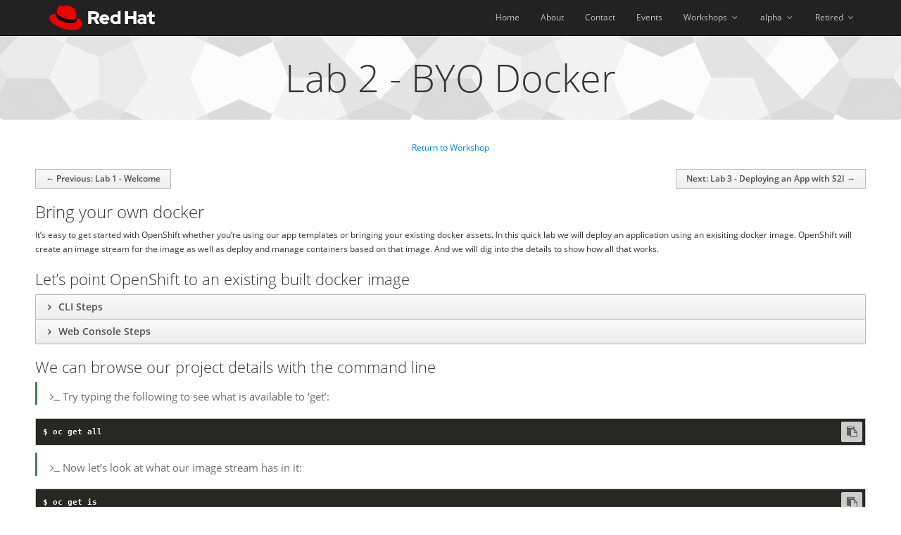

--- FILE ---
content_type: text/html; charset=utf-8
request_url: http://redhatgov.io/workshops/openshift_101_dcmetromap/lab2-byodocker/
body_size: 9646
content:
<!DOCTYPE html>
<html lang="en-us">
  <head>
    <meta charset="utf-8" />
    <meta http-equiv="X-UA-Compatible" content="IE=edge" />
    <meta name="viewport" content="width=device-width, initial-scale=1.0" />

    <title>Lab 2 - BYO Docker | Red Hat | Public Sector</title>

    
    
    <link rel="stylesheet" href="/node_modules/patternfly/dist/css/patternfly.min.css" />
    <link rel="stylesheet" href="/node_modules/patternfly/dist/css/patternfly-additions.min.css" />

    
    <link rel="stylesheet" href="/node_modules/highlight.js/styles/darkula.css" />

    
    <link rel="stylesheet" href="/css/main.css" />
    <link rel="stylesheet" href="/css/asciidoc.css" />
    <link rel="stylesheet" href="/css/custom.css" />
    <link rel="stylesheet" href="/css/toastr.min.css" />

    
    <script async src="https://www.googletagmanager.com/gtag/js?id=G-DL741MBBZQ"></script>
    <script>
      window.dataLayer = window.dataLayer || [];
      function gtag(){dataLayer.push(arguments);}
      gtag('js', new Date());

      gtag('config', 'G-DL741MBBZQ');
    </script>

    
    <script id="adobe_dtm" src="//www.redhat.com/dtm.js" type="text/javascript"></script>

    
    <script src="/node_modules/patternfly/node_modules/jquery/dist/jquery.min.js"></script>

    
    <script src="/node_modules/patternfly/node_modules/bootstrap/dist/js/bootstrap.min.js"></script>

    
    <script src="/node_modules/patternfly/node_modules/c3/c3.min.js"></script>
    <script src="/node_modules/patternfly/node_modules/d3/d3.min.js"></script>

    
    
    <script src="/node_modules/patternfly/node_modules/datatables/media/js/jquery.dataTables.min.js"></script>
    <script src="/node_modules/patternfly/node_modules/drmonty-datatables-colvis/js/dataTables.colVis.js"></script>
    <script src="/node_modules/patternfly/node_modules/datatables.net-colreorder/js/dataTables.colReorder.js"></script>

    
    
    <script src="/node_modules/patternfly/dist/js/patternfly.min.js"></script>

    
    <script src="/node_modules/patternfly/node_modules/patternfly-bootstrap-combobox/js/bootstrap-combobox.js"></script>

    
    <script src="/node_modules/patternfly/node_modules/bootstrap-datepicker/dist/js/bootstrap-datepicker.min.js"></script>

    
    <script src="/node_modules/patternfly/node_modules/moment/min/moment.min.js"></script>

    
    <script src="/node_modules/patternfly/node_modules/eonasdan-bootstrap-datetimepicker/build/js/bootstrap-datetimepicker.min.js"></script>

    
    <script src="/node_modules/patternfly/node_modules/bootstrap-select/dist/js/bootstrap-select.min.js"></script>

    
    <script src="/node_modules/patternfly/node_modules/bootstrap-switch/dist/js/bootstrap-switch.min.js"></script>

    
    <script src="/node_modules/patternfly/node_modules/bootstrap-touchspin/dist/jquery.bootstrap-touchspin.min.js"></script>

    
    <script src="/node_modules/patternfly/node_modules/patternfly-bootstrap-treeview/dist/bootstrap-treeview.min.js"></script>

    
    <script src="https://cdn.rawgit.com/google/code-prettify/master/loader/run_prettify.js"></script>

    
    <script src="/node_modules/patternfly/node_modules/jquery-match-height/dist/jquery.matchHeight-min.js"></script>
    
    <script src="/js/clipboard.min.js"></script>
    <script src="/js/clip.js"></script>

    
    <script src="/js/toastr.min.js"></script>

    
    <script src="/node_modules/highlight.js/lib/highlight.js"></script>
    <script>hljs.initHighlightingOnLoad();</script>
  </head>
  <body class="">
    

<nav class="navbar navbar-default navbar-inverse navbar-fixed-top " role="navigation">
  <div class="container">
    <div class="navbar-header">
      <button type="button" class="navbar-toggle" data-toggle="collapse" data-target=".navbar-collapse-1">
        <span class="sr-only">Toggle navigation</span>
        <span class="icon-bar"></span>
        <span class="icon-bar"></span>
        <span class="icon-bar"></span>
      </button>
      <a class="navbar-brand" href="/">
      <svg width=150 height=auto id="Layer_1" data-name="Layer 1" xmlns="http://www.w3.org/2000/svg" viewBox="0 0 613 145"><defs><style>.cls-1{fill:#e00;}.cls-2{fill:#fff;}</style></defs><path class="cls-1" d="M127.47,83.49c12.51,0,30.61-2.58,30.61-17.46a14,14,0,0,0-.31-3.42l-7.45-32.36c-1.72-7.12-3.23-10.35-15.73-16.6C124.89,8.69,103.76.5,97.51.5,91.69.5,90,8,83.06,8c-6.68,0-11.64-5.6-17.89-5.6-6,0-9.91,4.09-12.93,12.5,0,0-8.41,23.72-9.49,27.16A6.43,6.43,0,0,0,42.53,44c0,9.22,36.3,39.45,84.94,39.45M160,72.07c1.73,8.19,1.73,9.05,1.73,10.13,0,14-15.74,21.77-36.43,21.77C78.54,104,37.58,76.6,37.58,58.49a18.45,18.45,0,0,1,1.51-7.33C22.27,52,.5,55,.5,74.22c0,31.48,74.59,70.28,133.65,70.28,45.28,0,56.7-20.48,56.7-36.65,0-12.72-11-27.16-30.83-35.78"/><path d="M160,72.07c1.73,8.19,1.73,9.05,1.73,10.13,0,14-15.74,21.77-36.43,21.77C78.54,104,37.58,76.6,37.58,58.49a18.45,18.45,0,0,1,1.51-7.33l3.66-9.06A6.43,6.43,0,0,0,42.53,44c0,9.22,36.3,39.45,84.94,39.45,12.51,0,30.61-2.58,30.61-17.46a14,14,0,0,0-.31-3.42Z"/><path class="cls-2" d="M579.74,92.8c0,11.89,7.15,17.67,20.19,17.67a52.11,52.11,0,0,0,11.89-1.68V95a24.84,24.84,0,0,1-7.68,1.16c-5.37,0-7.36-1.68-7.36-6.73V68.3h15.56V54.1H596.78v-18l-17,3.68V54.1H568.49V68.3h11.25Zm-53,.32c0-3.68,3.69-5.47,9.26-5.47a43.12,43.12,0,0,1,10.1,1.26v7.15a21.51,21.51,0,0,1-10.63,2.63c-5.46,0-8.73-2.1-8.73-5.57m5.2,17.56c6,0,10.84-1.26,15.36-4.31v3.37h16.82V74.08c0-13.56-9.14-21-24.39-21-8.52,0-16.94,2-26,6.1l6.1,12.52c6.52-2.74,12-4.42,16.83-4.42,7,0,10.62,2.73,10.62,8.31v2.73a49.53,49.53,0,0,0-12.62-1.58c-14.31,0-22.93,6-22.93,16.73,0,9.78,7.78,17.24,20.19,17.24m-92.44-.94h18.09V80.92h30.29v28.82H506V36.12H487.93V64.41H457.64V36.12H439.55ZM370.62,81.87c0-8,6.31-14.1,14.62-14.1A17.22,17.22,0,0,1,397,72.09V91.54A16.36,16.36,0,0,1,385.24,96c-8.2,0-14.62-6.1-14.62-14.09m26.61,27.87h16.83V32.44l-17,3.68V57.05a28.3,28.3,0,0,0-14.2-3.68c-16.19,0-28.92,12.51-28.92,28.5a28.25,28.25,0,0,0,28.4,28.6,25.12,25.12,0,0,0,14.93-4.83ZM320,67c5.36,0,9.88,3.47,11.67,8.83H308.47C310.15,70.3,314.36,67,320,67M291.33,82c0,16.2,13.25,28.82,30.28,28.82,9.36,0,16.2-2.53,23.25-8.42l-11.26-10c-2.63,2.74-6.52,4.21-11.14,4.21a14.39,14.39,0,0,1-13.68-8.83h39.65V83.55c0-17.67-11.88-30.39-28.08-30.39a28.57,28.57,0,0,0-29,28.81M262,51.58c6,0,9.36,3.78,9.36,8.31S268,68.2,262,68.2H244.11V51.58Zm-36,58.16h18.09V82.92h13.77l13.89,26.82H292l-16.2-29.45a22.27,22.27,0,0,0,13.88-20.72c0-13.25-10.41-23.45-26-23.45H226Z"/></svg>
      </a>
    </div>
    <div class="collapse navbar-collapse navbar-collapse-1">
      <ul class="nav navbar-nav navbar-right">
        
        
          
            <li>
              <a href="/">Home</a>
            </li>
          
        
          
            <li>
              <a href="/about/">About</a>
            </li>
          
        
          
            <li>
              <a href="/contact/">Contact</a>
            </li>
          
        
          
            <li>
              <a href="https://www.redhat.com/en/events">Events</a>
            </li>
          
        
          
            <li class="dropdown">
              <a href="#" class="dropdown-toggle" data-toggle="dropdown">
                Workshops <b class="caret"></b>
              </a>
              <ul class="dropdown-menu">
                
                  <li>
                    <a href="/workshops/agile_integrations_ci/">Agile Integrations Workshop - Citizen Integrator</a>
                  </li>
                
                  <li>
                    <a href="/workshops/agile_integrations_dev/">Agile Integrations Workshop - Developer</a>
                  </li>
                
                  <li>
                    <a href="/workshops/ansible_automation/">Ansible Automation Workshop</a>
                  </li>
                
                  <li>
                    <a href="/workshops/ansible_tower_intro/">Ansible Tower - an Introduction</a>
                  </li>
                
                  <li>
                    <a href="/workshops/security_container_intro/">Container Security - A Practical Introduction</a>
                  </li>
                
                  <li>
                    <a href="/workshops/containers_101/">Containers 101 Workshop</a>
                  </li>
                
                  <li>
                    <a href="/workshops/secure_software_factory/">DevSecOps Workshop - Secure Software Factory</a>
                  </li>
                
                  <li>
                    <a href="/workshops/containers_the_hard_way/">Linux Containers the Hard Way</a>
                  </li>
                
                  <li>
                    <a href="/workshops/strangling_the_monolith/">Microservices Workshop - Strangling the Monolith</a>
                  </li>
                
                  <li>
                    <a href="/workshops/openshift_4_101/">OpenShift 4 101</a>
                  </li>
                
                  <li>
                    <a href="/workshops/openshift_4_101_dynatrace/">OpenShift 4 101 w/Dynatrace</a>
                  </li>
                
                  <li>
                    <a href="/workshops/openshift_serverless/">OpenShift Serverless</a>
                  </li>
                
                  <li>
                    <a href="/workshops/openshift_service_mesh/">OpenShift Service Mesh</a>
                  </li>
                
                  <li>
                    <a href="/workshops/rhel_8/">Red Hat Enterprise Linux 8</a>
                  </li>
                
                  <li>
                    <a href="/workshops/selinux_policy/">SELinux Policy Workshop</a>
                  </li>
                
                  <li>
                    <a href="/workshops/openshift_service_mesh_v1.0/">zOpenShift Service Mesh</a>
                  </li>
                
              </ul>
            </li>
          
        
          
            <li class="dropdown">
              <a href="#" class="dropdown-toggle" data-toggle="dropdown">
                alpha <b class="caret"></b>
              </a>
              <ul class="dropdown-menu">
                
                  <li>
                    <a href="/workshops/alpha/ansible_with_rhocp_edge/">Applied Ansible Automation - Containerized Edge Workshop</a>
                  </li>
                
              </ul>
            </li>
          
        
          
            <li class="dropdown">
              <a href="#" class="dropdown-toggle" data-toggle="dropdown">
                Retired <b class="caret"></b>
              </a>
              <ul class="dropdown-menu">
                
                  <li>
                    <a href="/workshops/ansible_tower_azure/">Ansible Tower Workshop on Azure</a>
                  </li>
                
                  <li>
                    <a href="/workshops/cloudforms41/">CloudForms Workshops</a>
                  </li>
                
                  <li>
                    <a href="/workshops/security_containers/">Container Security Workshop</a>
                  </li>
                
                  <li>
                    <a href="/workshops/jdv_dev/">JBoss Data Virtualization Development</a>
                  </li>
                
                  <li>
                    <a href="/workshops/openshift_101_dcmetromap/">OpenShift 101 - DC Metro Map Workshop</a>
                  </li>
                
                  <li>
                    <a href="/workshops/security_openshift/">OpenShift Security Workshop</a>
                  </li>
                
                  <li>
                    <a href="/workshops/rhosp_101/">Red Hat OpenStack Platform 101</a>
                  </li>
                
                  <li>
                    <a href="/workshops/source_to_image/">Source to Image</a>
                  </li>
                
              </ul>
            </li>
          
        
      </ul>
    </div>
  </div>
</nav>



<div class="jumbotron jumbotron-page text-center">
  <h1>Lab 2 - BYO Docker</h1>
</div>

<div class="container">
  <div class="row">
    <p class="text-center">
      
      <a href="/workshops/openshift_101_dcmetromap">Return to Workshop</a>
    </p>

    








<nav>
  <ul class="pager">
    
    
    <li class="previous">
      <a href="/workshops/openshift_101_dcmetromap/lab1-welcome/">&larr; Previous: Lab 1 - Welcome</a>
    </li>
    
    
    
    
    <li class="next">
      <a href="/workshops/openshift_101_dcmetromap/lab3-s2i/">Next: Lab 3 - Deploying an App with S2I &rarr;</a>
    </li>
    
    
  </ul>
</nav>

    <h1 id="bring-your-own-docker">Bring your own docker</h1>
<p>It&rsquo;s easy to get started with OpenShift whether you&rsquo;re using our app templates or bringing your existing docker assets.  In this quick lab we will deploy an application using an exisiting docker image.  OpenShift will create an image stream for the image as well as deploy and manage containers based on that image.  And we will dig into the details to show how all that works.</p>
<h2 id="lets-point-openshift-to-an-existing-built-docker-image">Let&rsquo;s point OpenShift to an existing built docker image</h2>
<div class="panel-group">
  

<div class="panel panel-default">
  <div class="panel-heading">
    <h4 class="panel-title">
      
      <a data-toggle="collapse" href="#collapse09cbc645cfc1e62afbd37ef335123895" class="collapsed">
      
        CLI Steps
      </a>
    </h4>
  </div>
  
  <div id="collapse09cbc645cfc1e62afbd37ef335123895" class="panel-collapse collapse ">
  
    <div class="panel-body">
       <blockquote>
<i class="fa fa-terminal"></i> Goto the terminal and type the following:
</blockquote>
```bash
$ oc new-app sonatype/nexus:oss
```
<blockquote>
The output should show something *similar* to below:
</blockquote>
```bash
--> Found Docker image adffc23 (13 days old) from Docker Hub for "sonatype/nexus:oss"
    * An image stream tag will be created as "nexus:oss" that will track this image
    * This image will be deployed in deployment config "nexus"
    * Port 8081/tcp will be load balanced by service "nexus"
      * Other containers can access this service through the hostname "nexus"
    * This image declares volumes and will default to use non-persistent, host-local storage.
      You can add persistent volumes later by running 'volume dc/nexus --add ...'
--> Creating resources ...
    imagestream.image.openshift.io "nexus" created
    deploymentconfig.apps.openshift.io "nexus" created
    service "nexus" created
--> Success
    Application is not exposed. You can expose services to the outside world by executing one or more of the commands below:
     'oc expose svc/nexus' 
    Run 'oc status' to view your app.
```

    </div>
  </div>
</div>



<div class="panel panel-default">
  <div class="panel-heading">
    <h4 class="panel-title">
      
      <a data-toggle="collapse" href="#collapse97f329ebc772ac1b31427cdd2d86e900" class="collapsed">
      
        Web Console Steps
      </a>
    </h4>
  </div>
  
  <div id="collapse97f329ebc772ac1b31427cdd2d86e900" class="panel-collapse collapse ">
  
    <div class="panel-body">
       <blockquote>
Click "Add to Project"
</blockquote>
<img src="../images/ocp-addToProjectButton.png" width="150"><br/>
<blockquote>
Select the "Deploy Image" option from the drop down
</blockquote>
<img src="../images/ocp-nexus-deploy-image.png" width="200"><br/>
<blockquote>
Select the option for "Image Name" and enter "sonatype/nexus:oss", then click the magnifying glass to the far right to search for the image.
</blockquote>
<img src="../images/ocp-nexus-imagename-expand.png" width="600"><br/>
<blockquote>
Observe default values that are populated in the search results
</blockquote>
<img src="../images/ocp-nexus-create-1.png" width="600"><br/>
<blockquote>
Click "Deploy" then click "Close"
</blockquote>

    </div>
  </div>
</div>


</div>

<h2 id="we-can-browse-our-project-details-with-the-command-line">We can browse our project details with the command line</h2>
<blockquote>
<p><i class="fa fa-terminal"></i> Try typing the following to see what is available to &lsquo;get&rsquo;:</p>
</blockquote>
<div class="highlight"><pre tabindex="0" style="color:#f8f8f2;background-color:#272822;-moz-tab-size:4;-o-tab-size:4;tab-size:4;"><code class="language-bash" data-lang="bash"><span style="display:flex;"><span>$ oc get all
</span></span></code></pre></div><blockquote>
<p><i class="fa fa-terminal"></i> Now let&rsquo;s look at what our image stream has in it:</p>
</blockquote>
<div class="highlight"><pre tabindex="0" style="color:#f8f8f2;background-color:#272822;-moz-tab-size:4;-o-tab-size:4;tab-size:4;"><code class="language-bash" data-lang="bash"><span style="display:flex;"><span>$ oc get is
</span></span></code></pre></div><div class="highlight"><pre tabindex="0" style="color:#f8f8f2;background-color:#272822;-moz-tab-size:4;-o-tab-size:4;tab-size:4;"><code class="language-bash" data-lang="bash"><span style="display:flex;"><span>$ oc describe is/nexus
</span></span></code></pre></div><div class="alert alert-info">
<p><span class="pficon pficon-info"></span></p>
<p>An image stream can be used to automatically perform an action, such as updating a deployment, when a new image, in our case a new version of the nexus image, is created.</p>
</div>
<blockquote>
<p><i class="fa fa-terminal"></i> The app is running in a pod, let&rsquo;s look at that:</p>
</blockquote>
<div class="highlight"><pre tabindex="0" style="color:#f8f8f2;background-color:#272822;-moz-tab-size:4;-o-tab-size:4;tab-size:4;"><code class="language-bash" data-lang="bash"><span style="display:flex;"><span>$ oc describe pods
</span></span></code></pre></div><h2 id="we-can-see-those-details-using-the-web-console-too">We can see those details using the web console too</h2>
<p>Let&rsquo;s look at the image stream.</p>
<blockquote>
Click on "Builds -> Images"
</blockquote>
<p><img src="../images/ocp-nexus-buildimages.png" width="200"><br/></p>
<p>This shows a list of all image streams within the project.</p>
<blockquote>
Now click on the "nexus" image stream
</blockquote>
<p>You should see something similar to this:</p>
<p><img src="../images/ocp-nexus-is.png" width="600"><br/></p>
<h2 id="does-this-nexus-do-anything">Does this nexus do anything?</h2>
<p>Good catch, your service is running but there is no way for users to access it yet.  We can fix that from the web console or the command line. You decide which you&rsquo;d rather do from the steps below.</p>
<div class="panel-group">
  


<div class="panel panel-default">
  <div class="panel-heading">
    <h4 class="panel-title">
      
      <a data-toggle="collapse" href="#collapse07ae853123d924ba40d5c02b63c9c2f0" class="collapsed">
      
        CLI Steps
      </a>
    </h4>
  </div>
  
  <div id="collapse07ae853123d924ba40d5c02b63c9c2f0" class="panel-collapse collapse ">
  
    <div class="panel-body">
       <blockquote>
<i class="fa fa-terminal"></i> In the command line type this:
</blockquote>
<div class="highlight"><pre tabindex="0" style="color:#f8f8f2;background-color:#272822;-moz-tab-size:4;-o-tab-size:4;tab-size:4;"><code class="language-bash" data-lang="bash"><span style="display:flex;"><span>$ oc expose service nexus
</span></span></code></pre></div>
    </div>
  </div>
</div>



<div class="panel panel-default">
  <div class="panel-heading">
    <h4 class="panel-title">
      
      <a data-toggle="collapse" href="#collapse3cbcfdf3e6d5400ba8baa08a46c00e2b" class="collapsed">
      
        Web Console Steps
      </a>
    </h4>
  </div>
  
  <div id="collapse3cbcfdf3e6d5400ba8baa08a46c00e2b" class="panel-collapse collapse ">
  
    <div class="panel-body">
       <blockquote>
"Overview"
</blockquote>
<p><img src="../images/ocp-nexus-overview.png" width="400"><br/></p>
<blockquote>
Select the arrow '>' next to 'nexus, #' 
</blockquote>
<p><img src="../images/ocp-nexus-arrow1.png" width="200"><br/>
<img src="../images/ocp-nexus-arrow2.png" width="200"><br/></p>
<blockquote>
To get to this view
</blockquote>
<p><img src="../images/ocp-nexus-noroute.png" width="600"><br/></p>
<p>Notice there is no exposed route </p>
<blockquote>
Click on the "Create Route" link
</blockquote>
<p><img src="../images/ocp-nexus-createRoute.png" width="600"><br/></p>
<p>This is where you could specify route parameters, but we will just use the defaults.</p>
<blockquote>
Click "Create"
</blockquote>

    </div>
  </div>
</div>


</div>

<div class="alert alert-info">
<p><span class="pficon pficon-info"></span></p>
<p>You can also create secured HTTPS routes, but that&rsquo;s a topic for a more advanced workshop</p>
</div>
<h2 id="test-out-the-nexus-webapp">Test out the nexus webapp</h2>
<p>Notice that in the web console overview, you now have a URL in the service box.  There is no database setup, but you can see the webapp running by clicking the route you just exposed.</p>
<blockquote>
<p>Click the link in the service box. You should see:</p>
</blockquote>
<p><img src="../images/ocp-nexus-app.png" width="300"><br/></p>
<h2 id="good-work---this-error-is-expected-since-the-nexus-console-is-on-nexus">Good work - this error is expected; since the nexus console is on /nexus</h2>
<p>Go to URL:  http://nexus-demo-<span class="userid">0</span>.apps.<span class="prefix">example</span>.<span class="domain">redhatgov.io</span>/nexus/ to get the Nexus console.  Of course, we have not provided persistent storage; so, any and all work will be lost.</p>
<p><img src="../images/ocp-nexus-app2.png" width="600"><br/></p>
<h2 id="lets-clean-this-up">Let&rsquo;s clean this up</h2>
<blockquote>
<p><i class="fa fa-terminal"></i> Let&rsquo;s clean up all this to get ready for the next lab:</p>
</blockquote>
<div class="highlight"><pre tabindex="0" style="color:#f8f8f2;background-color:#272822;-moz-tab-size:4;-o-tab-size:4;tab-size:4;"><code class="language-bash" data-lang="bash"><span style="display:flex;"><span>$ oc delete all --all
</span></span></code></pre></div><h1 id="summary">Summary</h1>
<p>In this lab you&rsquo;ve deployed an example docker image, pulled from docker hub, into a pod running in OpenShift.  You exposed a route for clients to access that service via thier web browsers.  And you learned how to get and describe resources using the command line and the web console.  Hopefully, this basic lab also helped to get you familiar with using the CLI and navigating within the web console.</p>
<style>

 
.modal {
  display: none;  
  position: fixed;  
  z-index: 1;  
  left: 0;
  top: 0;
  width: 100%;  
  height: 100%;  
  overflow: auto;  
  background-color: rgb(0,0,0);  
  background-color: rgba(0,0,0,0.4);  
  -webkit-animation-name: fadeIn;  
  -webkit-animation-duration: 0.4s;
  animation-name: fadeIn;
  animation-duration: 0.4s
}

 
.modal-content {
  position: fixed;
  bottom: 0;
  background-color: #fefefe;
  width: 100%;
  -webkit-animation-name: slideIn;
  -webkit-animation-duration: 0.4s;
  animation-name: slideIn;
  animation-duration: 0.4s
}

 
.close {
  color: white;
  float: right;
  font-size: 28px;
  font-weight: bold;
}

.close:hover,
.close:focus {
  color: #000;
  text-decoration: none;
  cursor: pointer;
}

.modal-header {
  padding: 2px 16px;
  background-color: #000000;
  color: white;
}

.modal-body {padding: 2px 16px;}

.modal-footer {
  padding: 2px 16px;
  background-color: #000000;
  color: white;
}

 
@-webkit-keyframes slideIn {
  from {bottom: -300px; opacity: 0}
  to {bottom: 0; opacity: 1}
}

@keyframes slideIn {
  from {bottom: -300px; opacity: 0}
  to {bottom: 0; opacity: 1}
}

@-webkit-keyframes fadeIn {
  from {opacity: 0}
  to {opacity: 1}
}

@keyframes fadeIn {
  from {opacity: 0}
  to {opacity: 1}
}
</style>

<div id="myModal" class="modal">

  
  <div class="modal-content">
    <div class="modal-header">
      <span class="close">&times;</span>
      <h3>Workshop Details</h3>
    </div>
    <div class="modal-body">
<div class="row">
  <div class="col-lg-4 col-md-5 col-sm-12" id="workshopFooterDetails">
    <table>
      <tr>
        <td class="text-right"><b>Domain</b></td>
        <td><span class="domain"></span></td>
        <td rowspan="3">
        <img src="/images/Logo-Red_Hat-C-Standard-RGB-small.png" alt="Red Hat Logo" />
        </td>
      </tr>
      <tr>
        <td class="text-right"><b>Workshop</b></td>
        <td><span class="prefix"></span></td>
      </tr>
      <tr>
        <td class="text-right"><b>Student ID</b></td>
        <td><span class="userid"></span></td>
      </tr>
    </table>
  </div>
  <div class="col-lg-8 col-md-7 col-sm-12">
    <form id="footerForm" onsubmit="return false;" class="row" style="padding: 1.75rem 0 0 0;">
      <div class="form-group col-sm-6 col-md-6 col-lg-2">
        <label for="userid">Student ID</label>
        <select id="userid" name="userid">
          <option value="0">0</option>
          <option value="1">1</option>
          <option value="2">2</option>
          <option value="3">3</option>
          <option value="4">4</option>
          <option value="5">5</option>
          <option value="6">6</option>
          <option value="7">7</option>
          <option value="8">8</option>
          <option value="9">9</option>
          <option value="10">10</option>
          <option value="11">11</option>
          <option value="12">12</option>
          <option value="13">13</option>
          <option value="14">14</option>
          <option value="15">15</option>
          <option value="16">16</option>
          <option value="17">17</option>
          <option value="18">18</option>
          <option value="19">19</option>
          <option value="20">20</option>
          <option value="21">21</option>
          <option value="22">22</option>
          <option value="23">23</option>
          <option value="24">24</option>
          <option value="25">25</option>
          <option value="26">26</option>
          <option value="27">27</option>
          <option value="28">28</option>
          <option value="29">29</option>
          <option value="30">30</option>
          <option value="31">31</option>
          <option value="32">32</option>
          <option value="33">33</option>
          <option value="34">34</option>
          <option value="35">35</option>
          <option value="36">36</option>
          <option value="37">37</option>
          <option value="38">38</option>
          <option value="39">39</option>
          <option value="40">40</option>
          <option value="41">41</option>
          <option value="42">42</option>
          <option value="43">43</option>
          <option value="44">44</option>
          <option value="45">45</option>
          <option value="46">46</option>
          <option value="47">47</option>
          <option value="48">48</option>
          <option value="49">49</option>
          <option value="50">50</option>
          <option value="51">51</option>
          <option value="52">52</option>
          <option value="53">53</option>
          <option value="54">54</option>
          <option value="55">55</option>
          <option value="56">56</option>
          <option value="57">57</option>
          <option value="58">58</option>
          <option value="59">59</option>
          <option value="60">60</option>
          <option value="61">61</option>
          <option value="62">62</option>
          <option value="63">63</option>
          <option value="64">64</option>
          <option value="65">65</option>
          <option value="66">66</option>
          <option value="67">67</option>
          <option value="68">68</option>
          <option value="69">69</option>
          <option value="70">70</option>
          <option value="71">71</option>
          <option value="72">72</option>
          <option value="73">73</option>
          <option value="74">74</option>
          <option value="75">75</option>
          <option value="76">76</option>
          <option value="77">77</option>
          <option value="78">78</option>
          <option value="79">79</option>
          <option value="80">80</option>
          <option value="81">81</option>
          <option value="82">82</option>
          <option value="83">83</option>
          <option value="84">84</option>
          <option value="85">85</option>
          <option value="86">86</option>
          <option value="87">87</option>
          <option value="88">88</option>
          <option value="89">89</option>
          <option value="90">90</option>
          <option value="91">91</option>
          <option value="92">92</option>
          <option value="93">93</option>
          <option value="94">94</option>
          <option value="95">95</option>
          <option value="96">96</option>
          <option value="97">97</option>
          <option value="98">98</option>
          <option value="99">99</option>
          <option value="100">100</option>
          <option value="101">101</option>
          <option value="102">102</option>
          <option value="103">103</option>
          <option value="104">104</option>
          <option value="105">105</option>
          <option value="106">106</option>
          <option value="107">107</option>
          <option value="108">108</option>
          <option value="109">109</option>
          <option value="110">110</option>
          <option value="111">111</option>
          <option value="112">112</option>
          <option value="113">113</option>
          <option value="114">114</option>
          <option value="115">115</option>
          <option value="116">116</option>
          <option value="117">117</option>
          <option value="118">118</option>
          <option value="119">119</option>
          <option value="120">120</option>
          <option value="121">121</option>
          <option value="122">122</option>
          <option value="123">123</option>
          <option value="124">124</option>
          <option value="125">125</option>
          <option value="126">126</option>
          <option value="127">127</option>
          <option value="128">128</option>
          <option value="129">129</option>
          <option value="130">130</option>
          <option value="131">131</option>
          <option value="132">132</option>
          <option value="133">133</option>
          <option value="134">134</option>
          <option value="135">135</option>
          <option value="136">136</option>
          <option value="137">137</option>
          <option value="138">138</option>
          <option value="139">139</option>
          <option value="140">140</option>
          <option value="141">141</option>
          <option value="142">142</option>
          <option value="143">143</option>
          <option value="144">144</option>
          <option value="145">145</option>
          <option value="146">146</option>
          <option value="147">147</option>
          <option value="148">148</option>
          <option value="149">149</option>
          <option value="150">150</option>
          <option value="151">151</option>
          <option value="152">152</option>
          <option value="153">153</option>
          <option value="154">154</option>
          <option value="155">155</option>
          <option value="156">156</option>
          <option value="157">157</option>
          <option value="158">158</option>
          <option value="159">159</option>
          <option value="160">160</option>
          <option value="161">161</option>
          <option value="162">162</option>
          <option value="163">163</option>
          <option value="164">164</option>
          <option value="165">165</option>
          <option value="166">166</option>
          <option value="167">167</option>
          <option value="168">168</option>
          <option value="169">169</option>
          <option value="170">170</option>
          <option value="171">171</option>
          <option value="172">172</option>
          <option value="173">173</option>
          <option value="174">174</option>
          <option value="175">175</option>
          <option value="176">176</option>
          <option value="177">177</option>
          <option value="178">178</option>
          <option value="179">179</option>
          <option value="180">180</option>
          <option value="181">181</option>
          <option value="182">182</option>
          <option value="183">183</option>
          <option value="184">184</option>
          <option value="185">185</option>
          <option value="186">186</option>
          <option value="187">187</option>
          <option value="188">188</option>
          <option value="189">189</option>
          <option value="190">190</option>
          <option value="191">191</option>
          <option value="192">192</option>
          <option value="193">193</option>
          <option value="194">194</option>
          <option value="195">195</option>
          <option value="196">196</option>
          <option value="197">197</option>
          <option value="198">198</option>
          <option value="199">199</option>
          <option value="200">200</option>
        </select>
      </div>
      <div class="form-group col-sm-6 col-md-6 col-lg-4">
        <label for="domain">Domain</label>
        <select id="domain" name="domain">
          <option value="rhnaps.io">rhnaps.io</option>
          <option value="redhatgov.io">redhatgov.io</option>
          <option value="az.redhatgov.io">az.redhatgov.io</option>
          <option value="redhat-fierce.io">redhat-fierce.io</option>
          <option value="fiercesw.network">fiercesw.network</option>
          <option value="rhtps.io">rhtps.io</option>
          <option value="openshiftworkshop.com">openshiftworkshop.com</option>
          <option value="redhatpsmwsa.com">redhatpsmwsa.com</option>
          <option value="open.redhat.com">open.redhat.com</option>
          <option value="opentlc.com">opentlc.com</option>
          <option value="aroapp.io">aroapp.io</option>
          <option value="danclark.io">danclark.io</option>
        </select>
      </div>
      <div class="form-group col-sm-6 col-md-6 col-lg-3">
        <label for="prefix">Workshop</label>
        <input id="prefix" name="prefix" type="text" size="16" class="form-control" placeholder="example" onkeyup="this.value = this.value.toLowerCase();this.value = this.value.replace(/[^-.a-zA-Z0-9]/g, '');"/>
      </div>
      <div class="form-group col-sm-6 col-md-6 col-lg-3">
        <button type="submit" class="btn btn-primary form-control" style="margin-bottom:1rem;">Enter</button>
        <button type="reset" class="btn btn-default form-control">Default</button>
      </div>
    </form>
  </div>
</div>

    </div>
    <div class="modal-footer">
      <h3></h3>
    </div>
  </div>

</div>

<script type="text/javascript" src="/node_modules/js-cookie/src/js.cookie.js"></script>
<script type="text/javascript">

  
  var Cookies2 = Cookies.noConflict();

  var cookiePathArr = cleanArray(window.location.pathname.split('/'));
  var cookiePath = '/' + cookiePathArr[0] + '/' + cookiePathArr[1] + '/';

  function cleanArray(actual) {
    var newArray = new Array();
    for (var i = 0; i < actual.length; i++) {
      if (actual[i]) {
        newArray.push(actual[i]);
      }
    }
    return newArray;
  }
  function replaceClassText() {
    jQuery("span.domain").html(Cookies2.get("domain"));
    jQuery("span.userid").html(Cookies2.get("userid"));
    jQuery("span.prefix").html(Cookies2.get("prefix"));
  }
  function pageLoadWorkshopFooterTest() {
    
    if (Cookies2.get("domain") === undefined) {
      resetWorkshopFooter();
    }
    else {
      replaceClassText();
      setWorkshopFooterInputValues()
    }
  }
  function setWorkshopFooterData() {
    
    Cookies2.set("domain", jQuery("select#domain").val(), { path: cookiePath, expires: 7 } );
    Cookies2.set("prefix", jQuery("input#prefix").val().replace(/[^-.a-zA-Z0-9]/g, ''), { path: cookiePath, expires: 7 } );
    Cookies2.set("userid", jQuery("select#userid").val(), { path: cookiePath, expires: 7 } );
    replaceClassText();
    modal.style.display = "none";
  }
  function setWorkshopFooterInputValues() {
    jQuery("select#domain").val(Cookies2.get("domain"));
    jQuery("input#prefix").val(Cookies2.get("prefix"));
    jQuery("select#userid").val(Cookies2.get("userid"));
  }
  function resetWorkshopFooter() {
    
    jQuery("select#domain, select#userid").prop("selectedIndex", 0);
    jQuery("input#prefix").val(jQuery("input#prefix").attr('placeholder'));
    
    Cookies2.set("domain", jQuery("select#domain option").first().val(), { path: cookiePath, expires: 7 } ); 
    Cookies2.set("userid", jQuery("select#userid option").first().val(), { path: cookiePath, expires: 7 } ); 
    Cookies2.set("prefix", jQuery("input#prefix").val(), { path: cookiePath, expires: 7 } );
    
    
    replaceClassText();
  }




  function updateFooter(e){
    fieldName = '';

    switch(e.id) {
      case 'userid':
        fieldName = 'User Id';
        break;
      case 'domain':
        fieldName = 'Domain';
        break;
      case 'prefix':
        fieldName = 'Workshop';
        break;
      default:
        fieldName = 'unknown';
    }
    setWorkshopFooterData();
    toastr["success"](fieldName + " set to " + e.value);
  }

  jQuery(document).ready(function() {
    pageLoadWorkshopFooterTest();


    
    var input = document.getElementById("prefix");

    
    input.addEventListener("keyup", function(event) {
      
      if (event.keyCode === 13) {
        
        event.preventDefault();
        
        
        updateFooter(input);
      }
    });


    jQuery("form#footerForm").submit(function() {
      setWorkshopFooterData();
      return false; 
    });

    jQuery("form#footerForm").bind("reset", function() {
      resetWorkshopFooter();
      return true;
    });

    return false;
  });

</script>

<hr>
<h3>Workshop Details</h3>
    <table>
      <tr>
        <td class="text-right"><b>Domain</b></td>
        <td><span class="domain"></span></td>
        <td rowspan="3">
          <img src="/images/Logo-Red_Hat-C-Standard-RGB-small.png" alt="Red Hat Logo" />
        </td>
      </tr>
      <tr>
        <td class="text-right"><b>Workshop</b></td>
        <td><span class="prefix"></span></td>
      </tr>
      <tr>
        <td class="text-right"><b>Student ID</b></td>
        <td><span class="userid"></span></td>
      </tr>
    </table>
<button id="myBtn">Configure Workshop</button>
<hr>

<script>

var modal = document.getElementById("myModal");


var btn = document.getElementById("myBtn");


var span = document.getElementsByClassName("close")[0];


btn.onclick = function() {
  modal.style.display = "block";
}


span.onclick = function() {
  modal.style.display = "none";
}


window.onclick = function(event) {
  if (event.target == modal) {
    modal.style.display = "none";
  }
}
</script>




    








<nav>
  <ul class="pager">
    
    
    <li class="previous">
      <a href="/workshops/openshift_101_dcmetromap/lab1-welcome/">&larr; Previous: Lab 1 - Welcome</a>
    </li>
    
    
    
    
    <li class="next">
      <a href="/workshops/openshift_101_dcmetromap/lab3-s2i/">Next: Lab 3 - Deploying an App with S2I &rarr;</a>
    </li>
    
    
  </ul>
</nav>

    <p class="text-center">
      
      <a href="/workshops/openshift_101_dcmetromap">Return to Workshop</a>
    </p>
  </div>
</div>

    <div id="page-footer" class="container">
      <p class="text-center">
        Copyright &copy; 2025 Red Hat, Inc.
      </p>
    </div>
    <script type="text/javascript">
      if (("undefined" !== typeof _satellite) && ("function" === typeof _satellite.pageBottom)) {
          _satellite.pageBottom();
      }
    </script>
  </body>
</html>


--- FILE ---
content_type: text/css; charset=utf-8
request_url: http://redhatgov.io/css/main.css
body_size: 519
content:
body {
  padding-top: 51px;
}

figure {
  margin: 0 0 10px;
}

#footer {
  margin-top: 50px;
}

.screenshot {
  padding:1px;
  border:1px solid #021a40;
  background-color:#ca0000b7;
}

.navbar-brand {
  padding: 5px 20px;
}

.navbar-no-margin {
  margin-bottom: 0;
}

.jumbotron-home {
  background-color: #cc0000;
  color: #ffffff;
}

.jumbotron-page {
  background: url("/img/jumbotron-page-bg.png") center center repeat;
  padding-bottom: 20px;
  padding-top: 10px;
}
.btn {
  -webkit-transition-duration: 0.4s;
  transition-duration: 0.4s;
  -webkit-transition-property: background;
  transition-property: background;
  background: #4c4c4c;
  border-color: #4c4c4c;
  color:#fff;
}
.btn:hover, .btn:focus {
    color: #fff;
    background: #3f3f3f;
    border-color: #3f3f3f;
}
.btn-primary {
  background: #c00;
  border-color: #c00;
}
.btn-primary:hover, .btn-primary:focus {
  color: #fff;
  background: #b30000;
  border-color: #b30000;
}

/* Small devices (tablets, 768px and up) */
@media (min-width: @screen-sm-min) {
  #workshopFooterDetails {
    margin-top:0;
  }
}

/* Medium devices (desktops, 992px and up) */
@media (min-width: @screen-md-min) {
  #workshopFooterDetails {
    margin-top:4rem;
  }
}

/* Large devices (large desktops, 1200px and up) */
@media (min-width: @screen-lg-min) {
  #workshopFooterDetails {
    margin-top:0;
  }
}


--- FILE ---
content_type: text/css; charset=utf-8
request_url: http://redhatgov.io/css/asciidoc.css
body_size: 5115
content:
#map_canvas img, #map_canvas embed, #map_canvas object, .map_canvas img, .map_canvas embed, .map_canvas object { max-width: none !important; }
.left { float: left !important; }
.right { float: right !important; }
.text-left { text-align: left !important; }
.text-right { text-align: right !important; }
.text-center { text-align: center !important; }
.text-justify { text-align: justify !important; }
.hide { display: none; }
.subheader, #content #toctitle, .admonitionblock td.content > .title, .audioblock > .title, .exampleblock > .title, .imageblock > .title, .listingblock > .title, .literalblock > .title, .stemblock > .title, .openblock > .title, .paragraph > .title, .quoteblock > .title, table.tableblock > .title, .verseblock > .title, .videoblock > .title, .dlist > .title, .olist > .title, .ulist > .title, .qlist > .title, .hdlist > .title { line-height: 1.4; color: #7a2518; font-weight: 300; margin-top: 0.2em; margin-bottom: 0.5em; }
abbr, acronym { text-transform: uppercase; font-size: 90%; color: #333333; border-bottom: 1px dotted #dddddd; cursor: help; }
abbr { text-transform: none; }
blockquote { margin: 0 0 1.25em; padding: 0.5625em 1.25em 0 1.1875em; border-left: 3px solid #487c58; }
blockquote cite { display: block; font-size: inherit; color: #454545; }
blockquote cite:before { content: "\2014 \0020"; }
blockquote cite a, blockquote cite a:visited { color: #454545; }
blockquote, blockquote p { line-height: 1.6; color: #6e6e6e; }
@media only screen and (min-width: 768px) {
  #toctitle, .sidebarblock > .content > .title { line-height: 1.4; }
  #toctitle, .sidebarblock > .content > .title { font-size: 1.6875em; }
}
table { background: white; margin-bottom: 1.25em; border: solid 1px #dddddd; }
table thead, table tfoot { background: whitesmoke; font-weight: bold; }
table thead tr th, table thead tr td, table tfoot tr th, table tfoot tr td { padding: 0.5em 0.625em 0.625em; font-size: inherit; color: #333333; text-align: left; }
table tr th, table tr td { padding: 0.5625em 0.625em; font-size: inherit; color: #333333; }
table tr.even, table tr.alt, table tr:nth-of-type(even) { background: #f9f9f9; }
table thead tr th, table tfoot tr th, table tbody tr td, table tr td, table tfoot tr td { display: table-cell; line-height: 1.6; }
.clearfix:before, .clearfix:after, .float-group:before, .float-group:after { content: " "; display: table; }
.clearfix:after, .float-group:after { clear: both; }
*:not(pre) > code { font-size: inherit; padding: 0; white-space: nowrap; background-color: #e7e7e7; border: 0 solid #dddddd; -webkit-border-radius: 0px; border-radius: 0px; text-shadow: none; line-height: 1; }
pre code { text-shadow: none; }
.keyseq { color: #666666; }
kbd:not(.keyseq) { display: inline-block; color: #333333; font-size: 0.75em; line-height: 1.4; background-color: #f7f7f7; border: 1px solid #ccc; -webkit-border-radius: 3px; border-radius: 3px; -webkit-box-shadow: 0 1px 0 rgba(0, 0, 0, 0.2), 0 0 0 2px white inset; box-shadow: 0 1px 0 rgba(0, 0, 0, 0.2), 0 0 0 2px white inset; margin: -0.15em 0.15em 0 0.15em; padding: 0.2em 0.6em 0.2em 0.5em; vertical-align: middle; white-space: nowrap; }
.keyseq kbd:first-child { margin-left: 0; }
.keyseq kbd:last-child { margin-right: 0; }
.menuseq, .menu { color: #1a1a1a; }
b.button:before, b.button:after { position: relative; top: -1px; font-weight: normal; }
b.button:before { content: "["; padding: 0 3px 0 2px; }
b.button:after { content: "]"; padding: 0 2px 0 3px; }
p a > code:hover { color: #561309; }
#header, #content, #footnotes, #footer { width: 100%; margin-left: auto; margin-right: auto; margin-top: 0; margin-bottom: 0; max-width: 62.5em; *zoom: 1; position: relative; padding-left: 0.9375em; padding-right: 0.9375em; }
#header:before, #header:after, #content:before, #content:after, #footnotes:before, #footnotes:after, #footer:before, #footer:after { content: " "; display: table; }
#header:after, #content:after, #footnotes:after, #footer:after { clear: both; }
#content:before { content: none; }
#header { margin-bottom: 2.5em; }
#header > h1 { color: black; font-weight: 300; border-bottom: 1px solid #d8d8d8; margin-bottom: -28px; padding-bottom: 32px; }
#header span { color: #6e6e6e; }
#header #revnumber { text-transform: capitalize; }
#header br { display: none; }
#header br + span { padding-left: 3px; }
#header br + span:before { content: "\2013 \0020"; }
#header br + span.author { padding-left: 0; }
#header br + span.author:before { content: ", "; }
#toc { border-bottom: 3px double #e5e5e5; padding-top: 1em; padding-bottom: 1.25em; }
#toc > ul { margin-left: 0.25em; }
#toc ul.sectlevel0 > li > a { font-style: italic; }
#toc ul.sectlevel0 ul.sectlevel1 { margin-left: 0; margin-top: 0.5em; margin-bottom: 0.5em; }
#toc ul { font-family: "Open Sans", "DejaVu Sans", "Sans", sans-serif; list-style-type: none; }
#toc a { text-decoration: none; }
#toc a:active { text-decoration: underline; }
#toctitle { color: #7a2518; }
@media only screen and (min-width: 768px) { body.toc2 { padding-left: 15em; padding-right: 0; }
  #toc.toc2 { background-color: #fafaf9; position: fixed; width: 15em; left: 0; top: 0; border-right: 1px solid #e5e5e5; border-bottom: 0; z-index: 1000; padding: 1.25em 1em; height: 100%; overflow: auto; }
  #toc.toc2 #toctitle { margin-top: 0; font-size: 1.2em; }
  #toc.toc2 > ul { font-size: .90em; margin-bottom: 0; }
  #toc.toc2 ul ul { margin-left: 0; padding-left: 1em; }
  #toc.toc2 ul.sectlevel0 ul.sectlevel1 { padding-left: 0; margin-top: 0.5em; margin-bottom: 0.5em; }
  body.toc2.toc-right { padding-left: 0; padding-right: 15em; }
  body.toc2.toc-right #toc.toc2 { border-right: 0; border-left: 1px solid #e5e5e5; left: auto; right: 0; } }
@media only screen and (min-width: 1280px) { body.toc2 { padding-left: 20em; padding-right: 0; }
  #toc.toc2 { width: 20em; }
  #toc.toc2 #toctitle { font-size: 1.375em; }
  #toc.toc2 > ul { font-size: 0.95em; }
  #toc.toc2 ul ul { padding-left: 1.25em; }
  body.toc2.toc-right { padding-left: 0; padding-right: 20em; } }
#content #toc { border-style: solid; border-width: 1px; border-color: #e3e3dd; margin-bottom: 1.25em; padding: 1.25em; background: #fafaf9; border-width: 0; -webkit-border-radius: 4px; border-radius: 4px; }
#content #toc > :first-child { margin-top: 0; }
#content #toc > :last-child { margin-bottom: 0; }
#content #toctitle { font-size: 1.375em; }
#footer { max-width: 100%; background-color: #333333; padding: 1.25em; }
#footer-text { color: #cccccc; line-height: 1.44; }
.audioblock, .imageblock, .literalblock, .listingblock, .stemblock, .verseblock, .videoblock { margin-bottom: 2.5em; }
.admonitionblock td.content > .title, .audioblock > .title, .exampleblock > .title, .imageblock > .title, .listingblock > .title, .literalblock > .title, .stemblock > .title, .openblock > .title, .paragraph > .title, .quoteblock > .title, table.tableblock > .title, .verseblock > .title, .videoblock > .title, .dlist > .title, .olist > .title, .ulist > .title, .qlist > .title, .hdlist > .title { text-rendering: optimizeLegibility; text-align: left; font-family: "Noto Serif", "DejaVu Serif", "Serif", serif; font-weight: normal; font-style: italic; }
table.tableblock > caption.title { white-space: nowrap; overflow: visible; max-width: 0; }
table.tableblock #preamble > .sectionbody > .paragraph:first-of-type p { font-size: inherit; }
.admonitionblock > table { border: 0; background: none; width: 100%; }
.admonitionblock > table td.icon { text-align: center; width: 80px; }
.admonitionblock > table td.icon img { max-width: none; }
.admonitionblock > table td.icon .title { font-weight: 300; text-transform: uppercase; }
.admonitionblock > table td.content { padding-left: 0; padding-right: 1.25em; color: #6e6e6e; }
.admonitionblock > table td.content > :last-child > :last-child { margin-bottom: 0; }
.exampleblock > .content { border-style: solid; border-width: 1px; border-color: #e6e6e6; margin-bottom: 1.25em; padding: 1.25em; background: white; -webkit-border-radius: 4px; border-radius: 4px; }
.exampleblock > .content > :first-child { margin-top: 0; }
.exampleblock > .content > :last-child { margin-bottom: 0; }
.exampleblock > .content h1, .exampleblock > .content h2, .exampleblock > .content h3, .exampleblock > .content #toctitle, .sidebarblock.exampleblock > .content > .title, .exampleblock > .content h4, .exampleblock > .content h5, .exampleblock > .content h6, .exampleblock > .content p { color: #333333; }
.exampleblock > .content h1, .exampleblock > .content h2, .exampleblock > .content h3, .exampleblock > .content #toctitle, .sidebarblock.exampleblock > .content > .title, .exampleblock > .content h4, .exampleblock > .content h5, .exampleblock > .content h6 { line-height: 1; margin-bottom: 0.625em; }
.exampleblock > .content h1.subheader, .exampleblock > .content h2.subheader, .exampleblock > .content h3.subheader, .exampleblock > .content .subheader#toctitle, .sidebarblock.exampleblock > .content > .subheader.title, .exampleblock > .content h4.subheader, .exampleblock > .content h5.subheader, .exampleblock > .content h6.subheader { line-height: 1.4; }
.exampleblock.result > .content { -webkit-box-shadow: 0 1px 8px #e3e3dd; box-shadow: 0 1px 8px #e3e3dd; }
.sidebarblock { border-style: solid; border-width: 1px; border-color: #e3e3dd; margin-top: -1.0em; margin-bottom: 1.6em; padding: .5em; background: #F1F3F5; -webkit-border-radius: 4px; border-radius: 4px; overflow-x: auto; }
.sidebarblock > :first-child { margin-top: 0; }
.sidebarblock > :last-child { margin-bottom: 0; }
.sidebarblock h1, .sidebarblock h2, .sidebarblock h3, .sidebarblock #toctitle, .sidebarblock > .content > .title, .sidebarblock h4, .sidebarblock h5, .sidebarblock h6, .sidebarblock p { color: #333333; }
.sidebarblock h1, .sidebarblock h2, .sidebarblock h3, .sidebarblock #toctitle, .sidebarblock > .content > .title, .sidebarblock h4, .sidebarblock h5, .sidebarblock h6 { line-height: 1; margin-bottom: 0.625em; }
.sidebarblock h1.subheader, .sidebarblock h2.subheader, .sidebarblock h3.subheader, .sidebarblock .subheader#toctitle, .sidebarblock > .content > .subheader.title, .sidebarblock h4.subheader, .sidebarblock h5.subheader, .sidebarblock h6.subheader { line-height: 1.4; }
.sidebarblock > .content > .title { color: #7a2518; margin-top: 0; line-height: 1.6; }
.exampleblock > .content > :last-child > :last-child, .exampleblock > .content .olist > ol > li:last-child > :last-child, .exampleblock > .content .ulist > ul > li:last-child > :last-child, .exampleblock > .content .qlist > ol > li:last-child > :last-child, .sidebarblock > .content > :last-child > :last-child, .sidebarblock > .content .olist > ol > li:last-child > :last-child, .sidebarblock > .content .ulist > ul > li:last-child > :last-child, .sidebarblock > .content .qlist > ol > li:last-child > :last-child { margin-bottom: 0; }
.literalblock pre, .literalblock pre[class], .listingblock pre, .listingblock pre[class] { border: 0px; background-color: #e7e7e7; -webkit-border-radius: 0px; border-radius: 0px; padding: 1.5em 2.5em; word-wrap: break-word; color: #404040; font-family: "Roboto Mono", monospace; }
.literalblock pre.nowrap, .literalblock pre[class].nowrap, .listingblock pre.nowrap, .listingblock pre[class].nowrap { overflow-x: auto; white-space: pre; word-wrap: normal; }
.literalblock pre > code, .literalblock pre[class] > code, .listingblock pre > code, .listingblock pre[class] > code { display: block; }
.listingblock > .content { position: relative; }
.listingblock:hover code[class*=" language-"]:before { text-transform: uppercase; font-size: 0.9em; color: #999; position: absolute; top: 0.375em; right: 0.375em; }
.listingblock:hover code.asciidoc:before { content: "asciidoc"; }
.listingblock:hover code.clojure:before { content: "clojure"; }
.listingblock:hover code.css:before { content: "css"; }
.listingblock:hover code.go:before { content: "go"; }
.listingblock:hover code.groovy:before { content: "groovy"; }
.listingblock:hover code.html:before { content: "html"; }
.listingblock:hover code.java:before { content: "java"; }
.listingblock:hover code.javascript:before { content: "javascript"; }
.listingblock:hover code.python:before { content: "python"; }
.listingblock:hover code.ruby:before { content: "ruby"; }
.listingblock:hover code.sass:before { content: "sass"; }
.listingblock:hover code.scss:before { content: "scss"; }
.listingblock:hover code.xml:before { content: "xml"; }
.listingblock:hover code.yaml:before { content: "yaml"; }
.listingblock.terminal pre .command:before { content: attr(data-prompt); padding-right: 0.5em; color: #999; }
.listingblock.terminal pre .command:not([data-prompt]):before { content: '$'; }
table.pyhltable { border: 0; margin-bottom: 0; }
table.pyhltable td { vertical-align: top; padding-top: 0; padding-bottom: 0; }
table.pyhltable td.code { padding-left: .75em; padding-right: 0; }
.highlight.pygments .lineno, table.pyhltable td:not(.code) { color: #999; padding-left: 0; padding-right: .5em; border-right: 1px solid #d8d8d8; }
.highlight.pygments .lineno { display: inline-block; margin-right: .25em; }
table.pyhltable .linenodiv { background-color: transparent !important; padding-right: 0 !important; }
.quoteblock { margin: 0 0 1.25em 0; padding: 0.5625em 1.25em 0 1.1875em; border-left: 3px solid #487c58; }
.quoteblock blockquote { margin: 0 0 1.25em 0; padding: 0 0 0.625em 0; border: 0; }
.quoteblock blockquote > .paragraph:last-child p { margin-bottom: 0; }
.quoteblock .attribution { margin-top: -0.625em; padding-bottom: 0.625em; font-size: inherit; color: #454545; line-height: 1.6; }
.quoteblock .attribution br { display: none; }
.quoteblock .attribution cite { display: block; }
table.tableblock { max-width: 100%; }
table.tableblock td .paragraph:last-child p > p:last-child, table.tableblock th > p:last-child, table.tableblock td > p:last-child { margin-bottom: 0; }
table.spread { width: 100%; }
table.tableblock, th.tableblock, td.tableblock { border: 0 solid #dddddd; }
table.grid-all th.tableblock, table.grid-all td.tableblock { border-width: 0 1px 1px 0; }
table.grid-all tfoot > tr > th.tableblock, table.grid-all tfoot > tr > td.tableblock { border-width: 1px 1px 0 0; }
table.grid-cols th.tableblock, table.grid-cols td.tableblock { border-width: 0 1px 0 0; }
table.grid-all * > tr > .tableblock:last-child, table.grid-cols * > tr > .tableblock:last-child { border-right-width: 0; }
table.grid-rows th.tableblock, table.grid-rows td.tableblock { border-width: 0 0 1px 0; }
table.grid-all tbody > tr:last-child > th.tableblock, table.grid-all tbody > tr:last-child > td.tableblock, table.grid-all thead:last-child > tr > th.tableblock, table.grid-rows tbody > tr:last-child > th.tableblock, table.grid-rows tbody > tr:last-child > td.tableblock, table.grid-rows thead:last-child > tr > th.tableblock { border-bottom-width: 0; }
table.grid-rows tfoot > tr > th.tableblock, table.grid-rows tfoot > tr > td.tableblock { border-width: 1px 0 0 0; }
table.frame-all { border-width: 1px; }
table.frame-sides { border-width: 0 1px; }
table.frame-topbot { border-width: 1px 0; }
th.halign-left, td.halign-left { text-align: left; }
th.halign-right, td.halign-right { text-align: right; }
th.halign-center, td.halign-center { text-align: center; }
th.valign-top, td.valign-top { vertical-align: top; }
th.valign-bottom, td.valign-bottom { vertical-align: bottom; }
th.valign-middle, td.valign-middle { vertical-align: middle; }
table thead th, table tfoot th { font-weight: bold; }
tbody tr th { display: table-cell; line-height: 1.6; background: whitesmoke; }
tbody tr th, tbody tr th p, tfoot tr th, tfoot tr th p { color: #333333; font-weight: bold; }
td > div.verse { white-space: pre; }
ul.unstyled, ol.unnumbered, ul.checklist, ul.none { list-style-type: none; }
ul.unstyled, ol.unnumbered, ul.checklist { margin-left: 0.625em; }
ul.checklist li > p:first-child > .fa-check-square-o:first-child, ul.checklist li > p:first-child > input[type="checkbox"]:first-child { margin-right: 0.25em; }
ul.checklist li > p:first-child > input[type="checkbox"]:first-child { position: relative; top: 1px; }
ul.inline { margin: 0 auto 0.625em auto; margin-left: -1.375em; margin-right: 0; padding: 0; list-style: none; overflow: hidden; }
ul.inline > li { list-style: none; float: left; margin-left: 1.375em; display: block; }
ul.inline > li > * { display: block; }
.unstyled dl dt { font-weight: normal; font-style: normal; }
ol.arabic { list-style-type: decimal; }
ol.decimal { list-style-type: decimal-leading-zero; }
ol.loweralpha { list-style-type: lower-alpha; }
ol.upperalpha { list-style-type: upper-alpha; }
ol.lowerroman { list-style-type: lower-roman; }
ol.upperroman { list-style-type: upper-roman; }
ol.lowergreek { list-style-type: lower-greek; }
.hdlist > table, .colist > table { border: 0; background: none; }
.hdlist > table > tbody > tr, .colist > table > tbody > tr { background: none; }
td.hdlist1 { padding-right: .75em; font-weight: bold; }
td.hdlist1, td.hdlist2 { vertical-align: top; }
.literalblock + .colist, .listingblock + .colist { margin-top: -0.5em; }
.colist > table tr > td:first-of-type { padding: 0 .75em; line-height: 1; vertical-align: top}
.colist > table tr > td:last-of-type { padding: 0 0 1em 0; }
.qanda > ol > li > p > em:only-child { color: #1d4b8f; }
.thumb, .th { line-height: 0; display: inline-block; border: solid 4px white; -webkit-box-shadow: 0 0 0 1px #dddddd; box-shadow: 0 0 0 1px #dddddd; }
.imageblock.left, .imageblock[style*="float: left"] { margin: 0.25em 0.625em 1.25em 0; }
.imageblock.right, .imageblock[style*="float: right"] { margin: 0.25em 0 1.25em 0.625em; }
.imageblock > .title { margin-bottom: 0; }
.imageblock.thumb, .imageblock.th { border-width: 6px; }
.imageblock.thumb > .title, .imageblock.th > .title { padding: 0 0.125em; }
.image.left, .image.right { margin-top: 0.25em; margin-bottom: 0.25em; display: inline-block; line-height: 0; }
.image.left { margin-right: 0.625em; }
.image.right { margin-left: 0.625em; }
a.image { text-decoration: none; }
span.footnote, span.footnoteref { vertical-align: super; font-size: 0.875em; }
span.footnote a, span.footnoteref a { text-decoration: none; }
span.footnote a:active, span.footnoteref a:active { text-decoration: underline; }
#footnotes { padding-top: 0.75em; padding-bottom: 0.75em; margin-bottom: 0.625em; }
#footnotes hr { width: 20%; min-width: 6.25em; margin: -.25em 0 .75em 0; border-width: 1px 0 0 0; }
#footnotes .footnote { padding: 0 0.375em; line-height: 1.3; font-size: 0.875em; margin-left: 1.2em; text-indent: -1.2em; margin-bottom: .2em; }
#footnotes .footnote a:first-of-type { font-weight: bold; text-decoration: none; }
#footnotes .footnote:last-of-type { margin-bottom: 0; }
#content #footnotes { margin-top: -0.625em; margin-bottom: 0; padding: 0.75em 0; }
.gist .file-data > table { border: none; background: #fff; width: 100%; margin-bottom: 0; }
.gist .file-data > table td.line-data { width: 99%; }
div.unbreakable { page-break-inside: avoid; }
code { color: #404040; background-color: #e7e7e7; font-weight: bold; font-family: "Roboto Mono", monospace;}
h5 { color: #404040; }
strong { color: #404040; font-weight: bold; font-family: "Roboto Mono", monospace; }
a strong { color: inherit; }
a code { color: inherit; }
.replaceable { font-style: italic; font-color: inherit; font-family: inherit; }
.parameter { font-style: italic; font-family: monospace; }
.userinput { font-weight: bold; font-family: monospace; }
.envar { font-weight: bold; font-family: monospace; font-size: 90%; }
.sysitem { font-weight: bold; font-size: 90%; }
.package { font-weight: bold; font-size: 90%; }
.filename { font-weight: bold; font-style: italic; font-size: 90%; }
.big { font-size: larger; }
.small { font-size: smaller; }
.underline { text-decoration: underline; }
.overline { text-decoration: overline; }
.line-through { text-decoration: line-through; }
.aqua { color: #00bfbf; }
.aqua-background { background-color: #00fafa; }
.black { color: black; }
.black-background { background-color: black; }
.blue { color: #0000bf; }
.blue-background { background-color: #0000fa; }
.fuchsia { color: #bf00bf; }
.fuchsia-background { background-color: #fa00fa; }
.gray { color: #606060; }
.gray-background { background-color: #7d7d7d; }
.green { color: #006000; }
.green-background { background-color: #007d00; }
.lime { color: #00bf00; }
.lime-background { background-color: #00fa00; }
.maroon { color: #600000; }
.maroon-background { background-color: #7d0000; }
.navy { color: #000060; }
.navy-background { background-color: #00007d; }
.olive { color: #606000; }
.olive-background { background-color: #7d7d00; }
.purple { color: #600060; }
.purple-background { background-color: #7d007d; }
.red { color: #bf0000; }
.red-background { background-color: #fa0000; }
.silver { color: #909090; }
.silver-background { background-color: #bcbcbc; }
.teal { color: #006060; }
.teal-background { background-color: #007d7d; }
.white { color: #bfbfbf; }
.white-background { background-color: #fafafa; }
.yellow { color: #bfbf00; }
.yellow-background { background-color: #fafa00; }
span.icon > .fa { cursor: default; }
.admonitionblock td.icon [class^="fa icon-"] { font-size: 2.5em; cursor: default; }
.admonitionblock td.icon .icon-note:before { content: "\f05a"; color: #4E9FDD; }
.admonitionblock td.icon .icon-tip:before { content: "\f0eb"; color: #2C8596; }
.admonitionblock td.icon .icon-warning:before { content: "\f071"; color: #ec7a08; }
.admonitionblock td.icon .icon-caution:before { content: "\f06d"; color: #ec7a08; }
.admonitionblock td.icon .icon-important:before { content: "\f06a"; color: #c00; }
.conum[data-value] { display: inline-block; color: white !important; background-color: #c00; -webkit-border-radius: 100px; border-radius: 100px; text-align: center; width: 20px; height: 20px; font-size: 12px; line-height: 20px; font-family: "Open Sans", "Sans", sans-serif; font-style: normal; font-weight: bold; text-indent: -1px; }
.conum[data-value] * { color: white !important; }
.conum[data-value] + b { display: none; }
.conum[data-value]:after { content: attr(data-value); }
pre .conum[data-value] { text-shadow: 0 0; position: relative; top: -2px; }
b.conum * { color: inherit !important; }
.conum:not([data-value]):empty { display: none; }
.print-only { display: none !important; }
@media print { @page { margin: 1.25cm 0.75cm; }
  * { -webkit-box-shadow: none !important; box-shadow: none !important; text-shadow: none !important; }
  a, a:visited { color: inherit !important; text-decoration: underline !important; }
  a[href^="http:"]:after, a[href^="https:"]:after { content: " (" attr(href) ")"; }
  a[href^="#"], a[href^="#"]:visited, a[href^="mailto:"], a[href^="mailto:"]:visited { text-decoration: none !important; }
  abbr[title]:after { content: " (" attr(title) ")"; }
  pre, blockquote { page-break-inside: avoid; }
  code { color: #191919; }
  thead { display: table-header-group; }
  tr, img { page-break-inside: avoid; }
  img { max-width: 100% !important; }
  p { orphans: 3; widows: 3; }
  h2, h3, #toctitle, .sidebarblock > .content > .title, #toctitle, .sidebarblock > .content > .title { page-break-after: avoid; }
  #toc, .sidebarblock { background: none !important; }
  #toc { border-bottom: 1px solid #d8d8d8 !important; padding-bottom: 0 !important; }
  .sect1 { padding-bottom: 0 !important; }
  .sect1 + .sect1 { border: none !important; }
  body.book #header { text-align: center; }
  body.book #header > h1 { border: none !important; margin: 2.5em 0 1em 0; padding: 0; }
  body.book #header span { line-height: 1.6; }
  body.book #header br { display: block; }
  body.book #header br + span { padding-left: 0; }
  body.book #header br + span:before { content: none !important; }
  body.book #toc { border: none !important; text-align: left !important; padding: 0 !important; }
  #footer { background: none !important; }
  #footer-text { color: #333333 !important; }
  .hide-on-print { display: none !important; }
  .print-only { display: block !important; }
  .hide-for-print { display: none !important; }
  .show-for-print { display: inherit !important; } }


--- FILE ---
content_type: application/javascript; charset=utf-8
request_url: http://redhatgov.io/node_modules/patternfly/node_modules/patternfly-bootstrap-combobox/js/bootstrap-combobox.js
body_size: 3608
content:
/* =============================================================
 * bootstrap-combobox.js v1.1.7
 * =============================================================
 * Copyright 2012 Daniel Farrell
 *
 * Licensed under the Apache License, Version 2.0 (the "License");
 * you may not use this file except in compliance with the License.
 * You may obtain a copy of the License at
 *
 * http://www.apache.org/licenses/LICENSE-2.0
 *
 * Unless required by applicable law or agreed to in writing, software
 * distributed under the License is distributed on an "AS IS" BASIS,
 * WITHOUT WARRANTIES OR CONDITIONS OF ANY KIND, either express or implied.
 * See the License for the specific language governing permissions and
 * limitations under the License.
 * ============================================================ */

!function( $ ) {

 "use strict";

 /* COMBOBOX PUBLIC CLASS DEFINITION
  * ================================ */

  var Combobox = function ( element, options ) {
    this.options = $.extend({}, $.fn.combobox.defaults, options);
    this.template = this.options.template || this.template
    this.$source = $(element);
    this.$container = this.setup();
    this.$element = this.$container.find('input[type=text]');
    this.$target = this.$container.find('input[type=hidden]');
    this.$button = this.$container.find('.dropdown-toggle');
    this.$menu = $(this.options.menu).appendTo('body');
    this.matcher = this.options.matcher || this.matcher;
    this.sorter = this.options.sorter || this.sorter;
    this.highlighter = this.options.highlighter || this.highlighter;
    this.shown = false;
    this.selected = false;
    this.refresh();
    this.transferAttributes();
    this.listen();
  };

  Combobox.prototype = {

    constructor: Combobox

  , setup: function () {
      var combobox = $(this.template());
      this.$source.before(combobox);
      this.$source.hide();
      return combobox;
    }

  , disable: function() {
      this.$element.prop('disabled', true);
      this.$button.attr('disabled', true);
      this.disabled = true;
      this.$container.addClass('combobox-disabled');
    }

  , enable: function() {
      this.$element.prop('disabled', false);
      this.$button.attr('disabled', false);
      this.disabled = false;
      this.$container.removeClass('combobox-disabled');
    }
  , parse: function () {
      var that = this
        , map = {}
        , source = []
        , selected = false
        , selectedValue = '';
      this.$source.find('option').each(function() {
        var option = $(this);
        if (option.val() === '') {
          that.options.placeholder = option.text();
          return;
        }
        map[option.text()] = option.val();
        source.push(option.text());
        if (option.prop('selected')) {
          selected = option.text();
          selectedValue = option.val();
        }
      })
      this.map = map;
      if (selected) {
        this.$element.val(selected);
        this.$target.val(selectedValue);
        this.$container.addClass('combobox-selected');
        this.selected = true;
      }
      return source;
    }

  , transferAttributes: function() {
    this.options.placeholder = this.$source.attr('data-placeholder') || this.options.placeholder
    if(this.options.appendId !== "undefined") {
    	this.$element.attr('id', this.$source.attr('id') + this.options.appendId);
    }
    this.$element.attr('placeholder', this.options.placeholder)
    this.$target.prop('name', this.$source.prop('name'))
    this.$target.val(this.$source.val())
    this.$source.removeAttr('name')  // Remove from source otherwise form will pass parameter twice.
    this.$element.attr('required', this.$source.attr('required'))
    this.$element.attr('rel', this.$source.attr('rel'))
    this.$element.attr('title', this.$source.attr('title'))
    this.$element.attr('class', this.$source.attr('class'))
    this.$element.attr('tabindex', this.$source.attr('tabindex'))
    this.$source.removeAttr('tabindex')
    if (this.$source.attr('disabled')!==undefined)
      this.disable();
  }

  , select: function () {
      var val = this.$menu.find('.active').attr('data-value');
      this.$element.val(this.updater(val)).trigger('change');
      this.$target.val(this.map[val]).trigger('change');
      this.$source.val(this.map[val]).trigger('change');
      this.$container.addClass('combobox-selected');
      this.selected = true;
      return this.hide();
    }

  , updater: function (item) {
      return item;
    }

  , show: function () {
      var pos = $.extend({}, this.$element.position(), {
        height: this.$element[0].offsetHeight
      });

      this.$menu
        .insertAfter(this.$element)
        .css({
          top: pos.top + pos.height
        , left: pos.left
        })
        .show();

      $('.dropdown-menu').on('mousedown', $.proxy(this.scrollSafety, this));

      this.shown = true;
      return this;
    }

  , hide: function () {
      this.$menu.hide();
      $('.dropdown-menu').off('mousedown', $.proxy(this.scrollSafety, this));
      this.$element.on('blur', $.proxy(this.blur, this));
      this.shown = false;
      return this;
    }

  , lookup: function (event) {
      this.query = this.$element.val();
      return this.process(this.source);
    }

  , process: function (items) {
      var that = this;

      items = $.grep(items, function (item) {
        return that.matcher(item);
      })

      items = this.sorter(items);

      if (!items.length) {
        return this.shown ? this.hide() : this;
      }

      return this.render(items.slice(0, this.options.items)).show();
    }

  , template: function() {
      if (this.options.bsVersion == '2') {
        return '<div class="combobox-container"><input type="hidden" /> <div class="input-append"> <input type="text" autocomplete="false" /> <span class="add-on dropdown-toggle" data-dropdown="dropdown"> <span class="caret"/> <i class="icon-remove"/> </span> </div> </div>'
      } else {
        return '<div class="combobox-container"> <input type="hidden" /> <div class="input-group"> <input type="text" autocomplete="false" /> <span class="input-group-addon dropdown-toggle" data-dropdown="dropdown"> <span class="caret" /> <span class="glyphicon glyphicon-remove" /> </span> </div> </div>'
      }
    }

  , matcher: function (item) {
      return ~item.toLowerCase().indexOf(this.query.toLowerCase());
    }

  , sorter: function (items) {
      var beginswith = []
        , caseSensitive = []
        , caseInsensitive = []
        , item;

      while (item = items.shift()) {
        if (!item.toLowerCase().indexOf(this.query.toLowerCase())) {beginswith.push(item);}
        else if (~item.indexOf(this.query)) {caseSensitive.push(item);}
        else {caseInsensitive.push(item);}
      }

      return beginswith.concat(caseSensitive, caseInsensitive);
    }

  , highlighter: function (item) {
      var query = this.query.replace(/[\-\[\]{}()*+?.,\\\^$|#\s]/g, '\\$&');
      return item.replace(new RegExp('(' + query + ')', 'ig'), function ($1, match) {
        return '<strong>' + match + '</strong>';
      })
    }

  , render: function (items) {
      var that = this;

      items = $(items).map(function (i, item) {
        i = $(that.options.item).attr('data-value', item);
        i.find('a').html(that.highlighter(item));
        return i[0];
      })

      items.first().addClass('active');
      this.$menu.html(items);
      return this;
    }

  , next: function (event) {
      var active = this.$menu.find('.active').removeClass('active')
        , next = active.next();

      if (!next.length) {
        next = $(this.$menu.find('li')[0]);
      }

      next.addClass('active');
    }

  , prev: function (event) {
      var active = this.$menu.find('.active').removeClass('active')
        , prev = active.prev();

      if (!prev.length) {
        prev = this.$menu.find('li').last();
      }

      prev.addClass('active');
    }

  , toggle: function () {
    if (!this.disabled) {
      if (this.$container.hasClass('combobox-selected')) {
        this.clearTarget();
        this.triggerChange();
        this.clearElement();
      } else {
        if (this.shown) {
          this.hide();
        } else {
          this.clearElement();
          this.lookup();
        }
      }
    }
  }

  , scrollSafety: function(e) {
      if (e.target.tagName == 'UL') {
          this.$element.off('blur');
      }
  }
  , clearElement: function () {
    this.$element.val('').focus();
  }

  , clearTarget: function () {
    this.$source.val('');
    this.$target.val('');
    this.$container.removeClass('combobox-selected');
    this.selected = false;
  }

  , triggerChange: function () {
    this.$source.trigger('change');
  }

  , refresh: function () {
    this.source = this.parse();
    this.options.items = this.source.length;
  }

  , listen: function () {
      this.$element
        .on('focus',    $.proxy(this.focus, this))
        .on('blur',     $.proxy(this.blur, this))
        .on('keypress', $.proxy(this.keypress, this))
        .on('keyup',    $.proxy(this.keyup, this));

      if (this.eventSupported('keydown')) {
        this.$element.on('keydown', $.proxy(this.keydown, this));
      }

      this.$menu
        .on('click', $.proxy(this.click, this))
        .on('mouseenter', 'li', $.proxy(this.mouseenter, this))
        .on('mouseleave', 'li', $.proxy(this.mouseleave, this));

      this.$button
        .on('click', $.proxy(this.toggle, this));
    }

  , eventSupported: function(eventName) {
      var isSupported = eventName in this.$element;
      if (!isSupported) {
        this.$element.setAttribute(eventName, 'return;');
        isSupported = typeof this.$element[eventName] === 'function';
      }
      return isSupported;
    }

  , move: function (e) {
      if (!this.shown) {return;}

      switch(e.keyCode) {
        case 9: // tab
        case 13: // enter
        case 27: // escape
          e.preventDefault();
          break;

        case 38: // up arrow
          e.preventDefault();
          this.prev();
          this.fixMenuScroll();
          break;

        case 40: // down arrow
          e.preventDefault();
          this.next();
          this.fixMenuScroll();
          break;
      }

      e.stopPropagation();
    }

  , fixMenuScroll: function(){
      var active = this.$menu.find('.active');
      if(active.length){
          var top = active.position().top;
          var bottom = top + active.height();
          var scrollTop = this.$menu.scrollTop();
          var menuHeight = this.$menu.height();
          if(bottom > menuHeight){
              this.$menu.scrollTop(scrollTop + bottom - menuHeight);
          } else if(top < 0){
              this.$menu.scrollTop(scrollTop + top);
          }
      }
  }

  , keydown: function (e) {
      this.suppressKeyPressRepeat = ~$.inArray(e.keyCode, [40,38,9,13,27]);
      this.move(e);
    }

  , keypress: function (e) {
      if (this.suppressKeyPressRepeat) {return;}
      this.move(e);
    }

  , keyup: function (e) {
      switch(e.keyCode) {
        case 40: // down arrow
         if (!this.shown){
           this.toggle();
         }
         break;
        case 39: // right arrow
        case 38: // up arrow
        case 37: // left arrow
        case 36: // home
        case 35: // end
        case 16: // shift
        case 17: // ctrl
        case 18: // alt
          break;

        case 9: // tab
        case 13: // enter
          if (!this.shown) {return;}
          this.select();
          break;

        case 27: // escape
          if (!this.shown) {return;}
          this.hide();
          break;

        default:
          this.clearTarget();
          this.lookup();
      }

      e.stopPropagation();
      e.preventDefault();
  }

  , focus: function (e) {
      this.focused = true;
    }

  , blur: function (e) {
      var that = this;
      this.focused = false;
      var val = this.$element.val();
      if (!this.selected && val !== '' ) {
        this.$element.val('');
        this.$source.val('').trigger('change');
        this.$target.val('').trigger('change');
      }
      if (!this.mousedover && this.shown) {setTimeout(function () { that.hide(); }, 200);}
    }

  , click: function (e) {
      e.stopPropagation();
      e.preventDefault();
      this.select();
      this.$element.focus();
    }

  , mouseenter: function (e) {
      this.mousedover = true;
      this.$menu.find('.active').removeClass('active');
      $(e.currentTarget).addClass('active');
    }

  , mouseleave: function (e) {
      this.mousedover = false;
    }
  };

  /* COMBOBOX PLUGIN DEFINITION
   * =========================== */
  $.fn.combobox = function ( option ) {
    return this.each(function () {
      var $this = $(this)
        , data = $this.data('combobox')
        , options = typeof option == 'object' && option;
      if(!data) {$this.data('combobox', (data = new Combobox(this, options)));}
      if (typeof option == 'string') {data[option]();}
    });
  };

  $.fn.combobox.defaults = {
    bsVersion: '3'
  , menu: '<ul class="typeahead typeahead-long dropdown-menu"></ul>'
  , item: '<li><a href="#"></a></li>'
  };

  $.fn.combobox.Constructor = Combobox;

}( window.jQuery );


--- FILE ---
content_type: application/javascript; charset=utf-8
request_url: http://redhatgov.io/node_modules/highlight.js/lib/highlight.js
body_size: 7238
content:
/*
Syntax highlighting with language autodetection.
https://highlightjs.org/
*/

(function(factory) {

  // Find the global object for export to both the browser and web workers.
  var globalObject = typeof window === 'object' && window ||
                     typeof self === 'object' && self;

  // Setup highlight.js for different environments. First is Node.js or
  // CommonJS.
  if(typeof exports !== 'undefined') {
    factory(exports);
  } else if(globalObject) {
    // Export hljs globally even when using AMD for cases when this script
    // is loaded with others that may still expect a global hljs.
    globalObject.hljs = factory({});

    // Finally register the global hljs with AMD.
    if(typeof define === 'function' && define.amd) {
      define([], function() {
        return globalObject.hljs;
      });
    }
  }

}(function(hljs) {
  // Convenience variables for build-in objects
  var ArrayProto = [],
      objectKeys = Object.keys;

  // Global internal variables used within the highlight.js library.
  var languages = {},
      aliases   = {};

  // Regular expressions used throughout the highlight.js library.
  var noHighlightRe    = /^(no-?highlight|plain|text)$/i,
      languagePrefixRe = /\blang(?:uage)?-([\w-]+)\b/i,
      fixMarkupRe      = /((^(<[^>]+>|\t|)+|(?:\n)))/gm;

  var spanEndTag = '</span>';

  // Global options used when within external APIs. This is modified when
  // calling the `hljs.configure` function.
  var options = {
    classPrefix: 'hljs-',
    tabReplace: null,
    useBR: false,
    languages: undefined
  };


  /* Utility functions */

  function escape(value) {
    return value.replace(/&/g, '&amp;').replace(/</g, '&lt;').replace(/>/g, '&gt;');
  }

  function tag(node) {
    return node.nodeName.toLowerCase();
  }

  function testRe(re, lexeme) {
    var match = re && re.exec(lexeme);
    return match && match.index === 0;
  }

  function isNotHighlighted(language) {
    return noHighlightRe.test(language);
  }

  function blockLanguage(block) {
    var i, match, length, _class;
    var classes = block.className + ' ';

    classes += block.parentNode ? block.parentNode.className : '';

    // language-* takes precedence over non-prefixed class names.
    match = languagePrefixRe.exec(classes);
    if (match) {
      return getLanguage(match[1]) ? match[1] : 'no-highlight';
    }

    classes = classes.split(/\s+/);

    for (i = 0, length = classes.length; i < length; i++) {
      _class = classes[i]

      if (isNotHighlighted(_class) || getLanguage(_class)) {
        return _class;
      }
    }
  }

  function inherit(parent) {  // inherit(parent, override_obj, override_obj, ...)
    var key;
    var result = {};
    var objects = Array.prototype.slice.call(arguments, 1);

    for (key in parent)
      result[key] = parent[key];
    objects.forEach(function(obj) {
      for (key in obj)
        result[key] = obj[key];
    });
    return result;
  }

  /* Stream merging */

  function nodeStream(node) {
    var result = [];
    (function _nodeStream(node, offset) {
      for (var child = node.firstChild; child; child = child.nextSibling) {
        if (child.nodeType === 3)
          offset += child.nodeValue.length;
        else if (child.nodeType === 1) {
          result.push({
            event: 'start',
            offset: offset,
            node: child
          });
          offset = _nodeStream(child, offset);
          // Prevent void elements from having an end tag that would actually
          // double them in the output. There are more void elements in HTML
          // but we list only those realistically expected in code display.
          if (!tag(child).match(/br|hr|img|input/)) {
            result.push({
              event: 'stop',
              offset: offset,
              node: child
            });
          }
        }
      }
      return offset;
    })(node, 0);
    return result;
  }

  function mergeStreams(original, highlighted, value) {
    var processed = 0;
    var result = '';
    var nodeStack = [];

    function selectStream() {
      if (!original.length || !highlighted.length) {
        return original.length ? original : highlighted;
      }
      if (original[0].offset !== highlighted[0].offset) {
        return (original[0].offset < highlighted[0].offset) ? original : highlighted;
      }

      /*
      To avoid starting the stream just before it should stop the order is
      ensured that original always starts first and closes last:

      if (event1 == 'start' && event2 == 'start')
        return original;
      if (event1 == 'start' && event2 == 'stop')
        return highlighted;
      if (event1 == 'stop' && event2 == 'start')
        return original;
      if (event1 == 'stop' && event2 == 'stop')
        return highlighted;

      ... which is collapsed to:
      */
      return highlighted[0].event === 'start' ? original : highlighted;
    }

    function open(node) {
      function attr_str(a) {return ' ' + a.nodeName + '="' + escape(a.value).replace('"', '&quot;') + '"';}
      result += '<' + tag(node) + ArrayProto.map.call(node.attributes, attr_str).join('') + '>';
    }

    function close(node) {
      result += '</' + tag(node) + '>';
    }

    function render(event) {
      (event.event === 'start' ? open : close)(event.node);
    }

    while (original.length || highlighted.length) {
      var stream = selectStream();
      result += escape(value.substring(processed, stream[0].offset));
      processed = stream[0].offset;
      if (stream === original) {
        /*
        On any opening or closing tag of the original markup we first close
        the entire highlighted node stack, then render the original tag along
        with all the following original tags at the same offset and then
        reopen all the tags on the highlighted stack.
        */
        nodeStack.reverse().forEach(close);
        do {
          render(stream.splice(0, 1)[0]);
          stream = selectStream();
        } while (stream === original && stream.length && stream[0].offset === processed);
        nodeStack.reverse().forEach(open);
      } else {
        if (stream[0].event === 'start') {
          nodeStack.push(stream[0].node);
        } else {
          nodeStack.pop();
        }
        render(stream.splice(0, 1)[0]);
      }
    }
    return result + escape(value.substr(processed));
  }

  /* Initialization */

  function expand_mode(mode) {
    if (mode.variants && !mode.cached_variants) {
      mode.cached_variants = mode.variants.map(function(variant) {
        return inherit(mode, {variants: null}, variant);
      });
    }
    return mode.cached_variants || (mode.endsWithParent && [inherit(mode)]) || [mode];
  }

  function compileLanguage(language) {

    function reStr(re) {
        return (re && re.source) || re;
    }

    function langRe(value, global) {
      return new RegExp(
        reStr(value),
        'm' + (language.case_insensitive ? 'i' : '') + (global ? 'g' : '')
      );
    }

    function compileMode(mode, parent) {
      if (mode.compiled)
        return;
      mode.compiled = true;

      mode.keywords = mode.keywords || mode.beginKeywords;
      if (mode.keywords) {
        var compiled_keywords = {};

        var flatten = function(className, str) {
          if (language.case_insensitive) {
            str = str.toLowerCase();
          }
          str.split(' ').forEach(function(kw) {
            var pair = kw.split('|');
            compiled_keywords[pair[0]] = [className, pair[1] ? Number(pair[1]) : 1];
          });
        };

        if (typeof mode.keywords === 'string') { // string
          flatten('keyword', mode.keywords);
        } else {
          objectKeys(mode.keywords).forEach(function (className) {
            flatten(className, mode.keywords[className]);
          });
        }
        mode.keywords = compiled_keywords;
      }
      mode.lexemesRe = langRe(mode.lexemes || /\w+/, true);

      if (parent) {
        if (mode.beginKeywords) {
          mode.begin = '\\b(' + mode.beginKeywords.split(' ').join('|') + ')\\b';
        }
        if (!mode.begin)
          mode.begin = /\B|\b/;
        mode.beginRe = langRe(mode.begin);
        if (!mode.end && !mode.endsWithParent)
          mode.end = /\B|\b/;
        if (mode.end)
          mode.endRe = langRe(mode.end);
        mode.terminator_end = reStr(mode.end) || '';
        if (mode.endsWithParent && parent.terminator_end)
          mode.terminator_end += (mode.end ? '|' : '') + parent.terminator_end;
      }
      if (mode.illegal)
        mode.illegalRe = langRe(mode.illegal);
      if (mode.relevance == null)
        mode.relevance = 1;
      if (!mode.contains) {
        mode.contains = [];
      }
      mode.contains = Array.prototype.concat.apply([], mode.contains.map(function(c) {
        return expand_mode(c === 'self' ? mode : c)
      }));
      mode.contains.forEach(function(c) {compileMode(c, mode);});

      if (mode.starts) {
        compileMode(mode.starts, parent);
      }

      var terminators =
        mode.contains.map(function(c) {
          return c.beginKeywords ? '\\.?(' + c.begin + ')\\.?' : c.begin;
        })
        .concat([mode.terminator_end, mode.illegal])
        .map(reStr)
        .filter(Boolean);
      mode.terminators = terminators.length ? langRe(terminators.join('|'), true) : {exec: function(/*s*/) {return null;}};
    }

    compileMode(language);
  }

  /*
  Core highlighting function. Accepts a language name, or an alias, and a
  string with the code to highlight. Returns an object with the following
  properties:

  - relevance (int)
  - value (an HTML string with highlighting markup)

  */
  function highlight(name, value, ignore_illegals, continuation) {

    function subMode(lexeme, mode) {
      var i, length;

      for (i = 0, length = mode.contains.length; i < length; i++) {
        if (testRe(mode.contains[i].beginRe, lexeme)) {
          return mode.contains[i];
        }
      }
    }

    function endOfMode(mode, lexeme) {
      if (testRe(mode.endRe, lexeme)) {
        while (mode.endsParent && mode.parent) {
          mode = mode.parent;
        }
        return mode;
      }
      if (mode.endsWithParent) {
        return endOfMode(mode.parent, lexeme);
      }
    }

    function isIllegal(lexeme, mode) {
      return !ignore_illegals && testRe(mode.illegalRe, lexeme);
    }

    function keywordMatch(mode, match) {
      var match_str = language.case_insensitive ? match[0].toLowerCase() : match[0];
      return mode.keywords.hasOwnProperty(match_str) && mode.keywords[match_str];
    }

    function buildSpan(classname, insideSpan, leaveOpen, noPrefix) {
      var classPrefix = noPrefix ? '' : options.classPrefix,
          openSpan    = '<span class="' + classPrefix,
          closeSpan   = leaveOpen ? '' : spanEndTag

      openSpan += classname + '">';

      return openSpan + insideSpan + closeSpan;
    }

    function processKeywords() {
      var keyword_match, last_index, match, result;

      if (!top.keywords)
        return escape(mode_buffer);

      result = '';
      last_index = 0;
      top.lexemesRe.lastIndex = 0;
      match = top.lexemesRe.exec(mode_buffer);

      while (match) {
        result += escape(mode_buffer.substring(last_index, match.index));
        keyword_match = keywordMatch(top, match);
        if (keyword_match) {
          relevance += keyword_match[1];
          result += buildSpan(keyword_match[0], escape(match[0]));
        } else {
          result += escape(match[0]);
        }
        last_index = top.lexemesRe.lastIndex;
        match = top.lexemesRe.exec(mode_buffer);
      }
      return result + escape(mode_buffer.substr(last_index));
    }

    function processSubLanguage() {
      var explicit = typeof top.subLanguage === 'string';
      if (explicit && !languages[top.subLanguage]) {
        return escape(mode_buffer);
      }

      var result = explicit ?
                   highlight(top.subLanguage, mode_buffer, true, continuations[top.subLanguage]) :
                   highlightAuto(mode_buffer, top.subLanguage.length ? top.subLanguage : undefined);

      // Counting embedded language score towards the host language may be disabled
      // with zeroing the containing mode relevance. Usecase in point is Markdown that
      // allows XML everywhere and makes every XML snippet to have a much larger Markdown
      // score.
      if (top.relevance > 0) {
        relevance += result.relevance;
      }
      if (explicit) {
        continuations[top.subLanguage] = result.top;
      }
      return buildSpan(result.language, result.value, false, true);
    }

    function processBuffer() {
      result += (top.subLanguage != null ? processSubLanguage() : processKeywords());
      mode_buffer = '';
    }

    function startNewMode(mode) {
      result += mode.className? buildSpan(mode.className, '', true): '';
      top = Object.create(mode, {parent: {value: top}});
    }

    function processLexeme(buffer, lexeme) {

      mode_buffer += buffer;

      if (lexeme == null) {
        processBuffer();
        return 0;
      }

      var new_mode = subMode(lexeme, top);
      if (new_mode) {
        if (new_mode.skip) {
          mode_buffer += lexeme;
        } else {
          if (new_mode.excludeBegin) {
            mode_buffer += lexeme;
          }
          processBuffer();
          if (!new_mode.returnBegin && !new_mode.excludeBegin) {
            mode_buffer = lexeme;
          }
        }
        startNewMode(new_mode, lexeme);
        return new_mode.returnBegin ? 0 : lexeme.length;
      }

      var end_mode = endOfMode(top, lexeme);
      if (end_mode) {
        var origin = top;
        if (origin.skip) {
          mode_buffer += lexeme;
        } else {
          if (!(origin.returnEnd || origin.excludeEnd)) {
            mode_buffer += lexeme;
          }
          processBuffer();
          if (origin.excludeEnd) {
            mode_buffer = lexeme;
          }
        }
        do {
          if (top.className) {
            result += spanEndTag;
          }
          if (!top.skip) {
            relevance += top.relevance;
          }
          top = top.parent;
        } while (top !== end_mode.parent);
        if (end_mode.starts) {
          startNewMode(end_mode.starts, '');
        }
        return origin.returnEnd ? 0 : lexeme.length;
      }

      if (isIllegal(lexeme, top))
        throw new Error('Illegal lexeme "' + lexeme + '" for mode "' + (top.className || '<unnamed>') + '"');

      /*
      Parser should not reach this point as all types of lexemes should be caught
      earlier, but if it does due to some bug make sure it advances at least one
      character forward to prevent infinite looping.
      */
      mode_buffer += lexeme;
      return lexeme.length || 1;
    }

    var language = getLanguage(name);
    if (!language) {
      throw new Error('Unknown language: "' + name + '"');
    }

    compileLanguage(language);
    var top = continuation || language;
    var continuations = {}; // keep continuations for sub-languages
    var result = '', current;
    for(current = top; current !== language; current = current.parent) {
      if (current.className) {
        result = buildSpan(current.className, '', true) + result;
      }
    }
    var mode_buffer = '';
    var relevance = 0;
    try {
      var match, count, index = 0;
      while (true) {
        top.terminators.lastIndex = index;
        match = top.terminators.exec(value);
        if (!match)
          break;
        count = processLexeme(value.substring(index, match.index), match[0]);
        index = match.index + count;
      }
      processLexeme(value.substr(index));
      for(current = top; current.parent; current = current.parent) { // close dangling modes
        if (current.className) {
          result += spanEndTag;
        }
      }
      return {
        relevance: relevance,
        value: result,
        language: name,
        top: top
      };
    } catch (e) {
      if (e.message && e.message.indexOf('Illegal') !== -1) {
        return {
          relevance: 0,
          value: escape(value)
        };
      } else {
        throw e;
      }
    }
  }

  /*
  Highlighting with language detection. Accepts a string with the code to
  highlight. Returns an object with the following properties:

  - language (detected language)
  - relevance (int)
  - value (an HTML string with highlighting markup)
  - second_best (object with the same structure for second-best heuristically
    detected language, may be absent)

  */
  function highlightAuto(text, languageSubset) {
    languageSubset = languageSubset || options.languages || objectKeys(languages);
    var result = {
      relevance: 0,
      value: escape(text)
    };
    var second_best = result;
    languageSubset.filter(getLanguage).forEach(function(name) {
      var current = highlight(name, text, false);
      current.language = name;
      if (current.relevance > second_best.relevance) {
        second_best = current;
      }
      if (current.relevance > result.relevance) {
        second_best = result;
        result = current;
      }
    });
    if (second_best.language) {
      result.second_best = second_best;
    }
    return result;
  }

  /*
  Post-processing of the highlighted markup:

  - replace TABs with something more useful
  - replace real line-breaks with '<br>' for non-pre containers

  */
  function fixMarkup(value) {
    return !(options.tabReplace || options.useBR)
      ? value
      : value.replace(fixMarkupRe, function(match, p1) {
          if (options.useBR && match === '\n') {
            return '<br>';
          } else if (options.tabReplace) {
            return p1.replace(/\t/g, options.tabReplace);
          }
          return '';
      });
  }

  function buildClassName(prevClassName, currentLang, resultLang) {
    var language = currentLang ? aliases[currentLang] : resultLang,
        result   = [prevClassName.trim()];

    if (!prevClassName.match(/\bhljs\b/)) {
      result.push('hljs');
    }

    if (prevClassName.indexOf(language) === -1) {
      result.push(language);
    }

    return result.join(' ').trim();
  }

  /*
  Applies highlighting to a DOM node containing code. Accepts a DOM node and
  two optional parameters for fixMarkup.
  */
  function highlightBlock(block) {
    var node, originalStream, result, resultNode, text;
    var language = blockLanguage(block);

    if (isNotHighlighted(language))
        return;

    if (options.useBR) {
      node = document.createElementNS('http://www.w3.org/1999/xhtml', 'div');
      node.innerHTML = block.innerHTML.replace(/\n/g, '').replace(/<br[ \/]*>/g, '\n');
    } else {
      node = block;
    }
    text = node.textContent;
    result = language ? highlight(language, text, true) : highlightAuto(text);

    originalStream = nodeStream(node);
    if (originalStream.length) {
      resultNode = document.createElementNS('http://www.w3.org/1999/xhtml', 'div');
      resultNode.innerHTML = result.value;
      result.value = mergeStreams(originalStream, nodeStream(resultNode), text);
    }
    result.value = fixMarkup(result.value);

    block.innerHTML = result.value;
    block.className = buildClassName(block.className, language, result.language);
    block.result = {
      language: result.language,
      re: result.relevance
    };
    if (result.second_best) {
      block.second_best = {
        language: result.second_best.language,
        re: result.second_best.relevance
      };
    }
  }

  /*
  Updates highlight.js global options with values passed in the form of an object.
  */
  function configure(user_options) {
    options = inherit(options, user_options);
  }

  /*
  Applies highlighting to all <pre><code>..</code></pre> blocks on a page.
  */
  function initHighlighting() {
    if (initHighlighting.called)
      return;
    initHighlighting.called = true;

    var blocks = document.querySelectorAll('pre code');
    ArrayProto.forEach.call(blocks, highlightBlock);
  }

  /*
  Attaches highlighting to the page load event.
  */
  function initHighlightingOnLoad() {
    addEventListener('DOMContentLoaded', initHighlighting, false);
    addEventListener('load', initHighlighting, false);
  }

  function registerLanguage(name, language) {
    var lang = languages[name] = language(hljs);
    if (lang.aliases) {
      lang.aliases.forEach(function(alias) {aliases[alias] = name;});
    }
  }

  function listLanguages() {
    return objectKeys(languages);
  }

  function getLanguage(name) {
    name = (name || '').toLowerCase();
    return languages[name] || languages[aliases[name]];
  }

  /* Interface definition */

  hljs.highlight = highlight;
  hljs.highlightAuto = highlightAuto;
  hljs.fixMarkup = fixMarkup;
  hljs.highlightBlock = highlightBlock;
  hljs.configure = configure;
  hljs.initHighlighting = initHighlighting;
  hljs.initHighlightingOnLoad = initHighlightingOnLoad;
  hljs.registerLanguage = registerLanguage;
  hljs.listLanguages = listLanguages;
  hljs.getLanguage = getLanguage;
  hljs.inherit = inherit;

  // Common regexps
  hljs.IDENT_RE = '[a-zA-Z]\\w*';
  hljs.UNDERSCORE_IDENT_RE = '[a-zA-Z_]\\w*';
  hljs.NUMBER_RE = '\\b\\d+(\\.\\d+)?';
  hljs.C_NUMBER_RE = '(-?)(\\b0[xX][a-fA-F0-9]+|(\\b\\d+(\\.\\d*)?|\\.\\d+)([eE][-+]?\\d+)?)'; // 0x..., 0..., decimal, float
  hljs.BINARY_NUMBER_RE = '\\b(0b[01]+)'; // 0b...
  hljs.RE_STARTERS_RE = '!|!=|!==|%|%=|&|&&|&=|\\*|\\*=|\\+|\\+=|,|-|-=|/=|/|:|;|<<|<<=|<=|<|===|==|=|>>>=|>>=|>=|>>>|>>|>|\\?|\\[|\\{|\\(|\\^|\\^=|\\||\\|=|\\|\\||~';

  // Common modes
  hljs.BACKSLASH_ESCAPE = {
    begin: '\\\\[\\s\\S]', relevance: 0
  };
  hljs.APOS_STRING_MODE = {
    className: 'string',
    begin: '\'', end: '\'',
    illegal: '\\n',
    contains: [hljs.BACKSLASH_ESCAPE]
  };
  hljs.QUOTE_STRING_MODE = {
    className: 'string',
    begin: '"', end: '"',
    illegal: '\\n',
    contains: [hljs.BACKSLASH_ESCAPE]
  };
  hljs.PHRASAL_WORDS_MODE = {
    begin: /\b(a|an|the|are|I'm|isn't|don't|doesn't|won't|but|just|should|pretty|simply|enough|gonna|going|wtf|so|such|will|you|your|they|like|more)\b/
  };
  hljs.COMMENT = function (begin, end, inherits) {
    var mode = hljs.inherit(
      {
        className: 'comment',
        begin: begin, end: end,
        contains: []
      },
      inherits || {}
    );
    mode.contains.push(hljs.PHRASAL_WORDS_MODE);
    mode.contains.push({
      className: 'doctag',
      begin: '(?:TODO|FIXME|NOTE|BUG|XXX):',
      relevance: 0
    });
    return mode;
  };
  hljs.C_LINE_COMMENT_MODE = hljs.COMMENT('//', '$');
  hljs.C_BLOCK_COMMENT_MODE = hljs.COMMENT('/\\*', '\\*/');
  hljs.HASH_COMMENT_MODE = hljs.COMMENT('#', '$');
  hljs.NUMBER_MODE = {
    className: 'number',
    begin: hljs.NUMBER_RE,
    relevance: 0
  };
  hljs.C_NUMBER_MODE = {
    className: 'number',
    begin: hljs.C_NUMBER_RE,
    relevance: 0
  };
  hljs.BINARY_NUMBER_MODE = {
    className: 'number',
    begin: hljs.BINARY_NUMBER_RE,
    relevance: 0
  };
  hljs.CSS_NUMBER_MODE = {
    className: 'number',
    begin: hljs.NUMBER_RE + '(' +
      '%|em|ex|ch|rem'  +
      '|vw|vh|vmin|vmax' +
      '|cm|mm|in|pt|pc|px' +
      '|deg|grad|rad|turn' +
      '|s|ms' +
      '|Hz|kHz' +
      '|dpi|dpcm|dppx' +
      ')?',
    relevance: 0
  };
  hljs.REGEXP_MODE = {
    className: 'regexp',
    begin: /\//, end: /\/[gimuy]*/,
    illegal: /\n/,
    contains: [
      hljs.BACKSLASH_ESCAPE,
      {
        begin: /\[/, end: /\]/,
        relevance: 0,
        contains: [hljs.BACKSLASH_ESCAPE]
      }
    ]
  };
  hljs.TITLE_MODE = {
    className: 'title',
    begin: hljs.IDENT_RE,
    relevance: 0
  };
  hljs.UNDERSCORE_TITLE_MODE = {
    className: 'title',
    begin: hljs.UNDERSCORE_IDENT_RE,
    relevance: 0
  };
  hljs.METHOD_GUARD = {
    // excludes method names from keyword processing
    begin: '\\.\\s*' + hljs.UNDERSCORE_IDENT_RE,
    relevance: 0
  };

  return hljs;
}));


--- FILE ---
content_type: application/javascript; charset=utf-8
request_url: http://redhatgov.io/node_modules/patternfly/dist/js/patternfly.min.js
body_size: 7660
content:
!function(window){"use strict";var patternfly={version:"3.24.0"};patternfly.pfPaletteColors={black:"#030303",black100:"#fafafa",black200:"#ededed",black300:"#d1d1d1",black400:"#bbbbbb",black500:"#8b8d8f",black600:"#72767b",black700:"#4d5258",black800:"#393f44",black900:"#292e34",blue:"#0088ce",blue100:"#bee1f4",blue200:"#7dc3e8",blue300:"#39a5dc",blue400:"#0088ce",blue500:"#00659c",blue600:"#004368",blue700:"#002235",gold:"#f0ab00",gold100:"#fbeabc",gold200:"#f9d67a",gold300:"#f5c12e",gold400:"#f0ab00",gold500:"#b58100",gold600:"#795600",gold700:"#3d2c00",orange:"#ec7a08",orange100:"#fbdebf",orange200:"#f7bd7f",orange300:"#f39d3c",orange400:"#ec7a08",orange500:"#b35c00",orange600:"#773d00",orange700:"#3b1f00",lightBlue:"#00b9e4",lightBlue100:"#beedf9",lightBlue200:"#7cdbf3",lightBlue300:"#35caed",lightBlue400:"#00b9e4",lightBlue500:"#008bad",lightBlue600:"#005c73",lightBlue700:"#002d39",green:"#3f9c35",green100:"#cfe7cd",green200:"#9ecf99",green300:"#6ec664",green400:"#3f9c35",green500:"#2d7623",green600:"#1e4f18",green700:"#0f280d",lightGreen:"#92d400",lightGreen100:"#e4f5bc",lightGreen200:"#c8eb79",lightGreen300:"#ace12e",lightGreen400:"#92d400",lightGreen500:"#6ca100",lightGreen600:"#486b00",lightGreen700:"#253600",cyan:"#007a87",cyan100:"#bedee1",cyan200:"#7dbdc3",cyan300:"#3a9ca6",cyan400:"#007a87",cyan500:"#005c66",cyan600:"#003d44",cyan700:"#001f22",purple:"#703fec",purple100:"#c7bfff",purple200:"#a18fff",purple300:"#8461f7",purple400:"#703fec",purple500:"#582fc0",purple600:"#40199a",purple700:"#1f0066",red:"#cc0000",red100:"#cc0000",red200:"#a30000",red300:"#8b0000",red400:"#470000",red500:"#2c0000"},patternfly.pfSetDonutChartTitle=function(selector,primary,secondary){var donutChartRightTitle=window.d3.select(selector).select("text.c3-chart-arcs-title");donutChartRightTitle.text(""),donutChartRightTitle.insert("tspan").text(primary).classed("donut-title-big-pf",!0).attr("dy",0).attr("x",0),donutChartRightTitle.insert("tspan").text(secondary).classed("donut-title-small-pf",!0).attr("dy",20).attr("x",0)},patternfly.pfDonutTooltipContents=function(d,defaultTitleFormat,defaultValueFormat,color){return'<table class="c3-tooltip">  <tr>    <td><span style="background-color:'+color(d[0].id)+'"></span><strong>'+d[0].value+"</strong> "+d[0].name+"</td>    <td>"+Math.round(1e3*d[0].ratio)/10+"%</td>  </tr></table>"},patternfly.pfGetUtilizationDonutTooltipContentsFn=function(units){return function(d){return'<span class="donut-tooltip-pf" style="white-space: nowrap;">'+Math.round(1e3*d[0].ratio)/10+"% "+units+" "+d[0].name+"</span>"}},patternfly.pfGetBarChartTooltipContentsFn=function(categories){return function(d){return'<table class="c3-tooltip">  <tr>    <td><strong>'+(categories?categories[d[0].index]:d[0].index)+":</td>    <td>"+d[0].value+"</td>  </tr></table>"}},patternfly.pfSingleLineChartTooltipContentsFn=function(categories){return function(d){return'<table class="c3-tooltip">  <tr>    <td><strong>'+(categories?categories[d[0].index]:d[0].index)+":</td>    <td>"+d[0].value+"</td>  </tr></table>"}},patternfly.pfPieTooltipContents=function(d,defaultTitleFormat,defaultValueFormat,color){return patternfly.pfDonutTooltipContents(d,defaultTitleFormat,defaultValueFormat,color)},patternfly.c3ChartDefaults=function(){var getDefaultColors=function(){return{pattern:[patternfly.pfPaletteColors.blue,patternfly.pfPaletteColors.blue300,patternfly.pfPaletteColors.green,patternfly.pfPaletteColors.orange,patternfly.pfPaletteColors.red]}},getDefaultBarGrid=function(){return{y:{show:!0}}},getDefaultBarTooltip=function(categories){return{contents:patternfly.pfGetBarChartTooltipContentsFn(categories)}},getDefaultBarLegend=function(){return{show:!1}},getDefaultBarConfig=function(categories){return{color:this.getDefaultColors(),grid:this.getDefaultBarGrid(),tooltip:this.getDefaultBarTooltip(categories),legend:this.getDefaultBarLegend()}},getDefaultGroupedBarGrid=function(){return{y:{show:!0}}},getDefaultGroupedBarLegend=function(){return{show:!0,position:"bottom"}},getDefaultGroupedBarConfig=function(){return{color:this.getDefaultColors(),grid:this.getDefaultGroupedBarGrid(),legend:this.getDefaultGroupedBarLegend()}},getDefaultStackedBarGrid=function(){return{y:{show:!0}}},getDefaultStackedBarLegend=function(){return{show:!0,position:"bottom"}},getDefaultStackedBarConfig=function(){return{color:this.getDefaultColors(),grid:this.getDefaultStackedBarGrid(),legend:this.getDefaultStackedBarLegend()}},getDefaultDonut=function(title){return{title:title,label:{show:!1},width:11}},getDefaultDonutSize=function(){return{height:171}},getDefaultDonutColors=function(){return{pattern:[patternfly.pfPaletteColors.blue,patternfly.pfPaletteColors.black300]}},getDefaultDonutTooltip=function(){return{show:!1}},getDefaultDonutLegend=function(){return{show:!1}},getDefaultDonutConfig=function(title){return{donut:this.getDefaultDonut(title),size:this.getDefaultDonutSize(),legend:this.getDefaultDonutLegend(),color:this.getDefaultDonutColors(),tooltip:this.getDefaultDonutTooltip()}},getDefaultPie=function(){return{expand:!0,label:{show:!1}}},getDefaultPieSize=function(){return{height:171}},getDefaultPieColors=function(){return{pattern:[patternfly.pfPaletteColors.blue,patternfly.pfPaletteColors.black300]}},getDefaultPieTooltip=function(){return{contents:$().pfPieTooltipContents}},getDefaultPieLegend=function(){return{show:!1}},getDefaultPieConfig=function(){return{pie:this.getDefaultPie(),size:this.getDefaultPieSize(),legend:this.getDefaultPieLegend(),color:this.getDefaultPieColors(),tooltip:this.getDefaultPieTooltip()}},getDefaultSparklineArea=function(){return{zerobased:!0}},getDefaultSparklineSize=function(){return{height:60}},getDefaultSparklineAxis=function(){return{x:{show:!1},y:{show:!1}}},getDefaultSparklineLegend=function(){return{show:!1}},getDefaultSparklinePoint=function(){return{r:1,focus:{expand:{r:4}}}},getDefaultSparklineTooltip=function(){return{contents:function(d){return'<span class="c3-tooltip-sparkline">'+d[0].value+" "+d[0].name+"</span>"}}},getDefaultSparklineConfig=function(){return{area:getDefaultSparklineArea(),size:getDefaultSparklineSize(),axis:getDefaultSparklineAxis(),color:getDefaultColors(),legend:getDefaultSparklineLegend(),point:getDefaultSparklinePoint(),tooltip:getDefaultSparklineTooltip()}},getDefaultLineAxis=function(){return{x:{show:!0},y:{show:!0}}},getDefaultLineGrid=function(){return{x:{show:!1},y:{show:!0}}},getDefaultLineLegend=function(){return{show:!0}},getDefaultLinePoint=function(){return{r:3,focus:{expand:{r:5}}}},getDefaultLineConfig=function(){return{axis:getDefaultLineAxis(),grid:getDefaultLineGrid(),color:getDefaultColors(),legend:getDefaultLineLegend(),point:getDefaultLinePoint()}},getDefaultSingleLineTooltip=function(){return{contents:$().pfGetBarChartTooltipContentsFn()}},getDefaultSingleLineLegend=function(){return{show:!1}},getDefaultSingleLineConfig=function(){return{axis:getDefaultLineAxis(),grid:getDefaultLineGrid(),color:getDefaultColors(),legend:getDefaultSingleLineLegend(),point:getDefaultLinePoint(),tooltip:getDefaultSingleLineTooltip()}},getDefaultAreaAxis=function(){return getDefaultLineAxis()},getDefaultAreaGrid=function(){return getDefaultLineGrid()},getDefaultAreaLegend=function(){return getDefaultLineLegend()},getDefaultAreaPoint=function(){return getDefaultLinePoint()},getDefaultAreaConfig=function(){return{axis:getDefaultAreaAxis(),grid:getDefaultAreaGrid(),color:getDefaultColors(),legend:getDefaultAreaLegend(),point:getDefaultAreaPoint()}},getDefaultSingleAreaTooltip=function(){return{contents:$().pfGetBarChartTooltipContentsFn()}},getDefaultSingleAreaLegend=function(){return getDefaultSingleLineLegend()};return{getDefaultColors:getDefaultColors,getDefaultBarGrid:getDefaultBarGrid,getDefaultBarTooltip:getDefaultBarTooltip,getDefaultBarLegend:getDefaultBarLegend,getDefaultBarConfig:getDefaultBarConfig,getDefaultGroupedBarGrid:getDefaultGroupedBarGrid,getDefaultGroupedBarLegend:getDefaultGroupedBarLegend,getDefaultGroupedBarConfig:getDefaultGroupedBarConfig,getDefaultStackedBarGrid:getDefaultStackedBarGrid,getDefaultStackedBarLegend:getDefaultStackedBarLegend,getDefaultStackedBarConfig:getDefaultStackedBarConfig,getDefaultDonut:getDefaultDonut,getDefaultDonutSize:getDefaultDonutSize,getDefaultDonutColors:getDefaultDonutColors,getDefaultDonutTooltip:getDefaultDonutTooltip,getDefaultDonutLegend:getDefaultDonutLegend,getDefaultDonutConfig:getDefaultDonutConfig,getDefaultPie:getDefaultPie,getDefaultPieSize:getDefaultPieSize,getDefaultPieColors:getDefaultPieColors,getDefaultPieTooltip:getDefaultPieTooltip,getDefaultPieLegend:getDefaultPieLegend,getDefaultPieConfig:getDefaultPieConfig,getDefaultSparklineArea:getDefaultSparklineArea,getDefaultSparklineSize:getDefaultSparklineSize,getDefaultSparklineAxis:getDefaultSparklineAxis,getDefaultSparklineLegend:getDefaultSparklineLegend,getDefaultSparklinePoint:getDefaultSparklinePoint,getDefaultSparklineTooltip:getDefaultSparklineTooltip,getDefaultSparklineConfig:getDefaultSparklineConfig,getDefaultLineAxis:getDefaultLineAxis,getDefaultLineGrid:getDefaultLineGrid,getDefaultLineLegend:getDefaultLineLegend,getDefaultLinePoint:getDefaultLinePoint,getDefaultLineConfig:getDefaultLineConfig,getDefaultSingleLineTooltip:getDefaultSingleLineTooltip,getDefaultSingleLineConfig:getDefaultSingleLineConfig,getDefaultAreaAxis:getDefaultAreaAxis,getDefaultAreaGrid:getDefaultAreaGrid,getDefaultAreaLegend:getDefaultAreaLegend,getDefaultAreaPoint:getDefaultAreaPoint,getDefaultAreaConfig:getDefaultAreaConfig,getDefaultSingleAreaTooltip:getDefaultSingleAreaTooltip,getDefaultSingleAreaConfig:function(){return{axis:getDefaultAreaAxis(),grid:getDefaultAreaGrid(),color:getDefaultColors(),legend:getDefaultSingleAreaLegend(),point:getDefaultAreaPoint(),tooltip:getDefaultSingleAreaTooltip()}}}},patternfly.pfBreakpoints={tablet:768,desktop:1200},window.patternfly=patternfly}(window),function($){"use strict";$.fn.sidebar=function(){var documentHeight=0,navbarpfHeight=0,colHeight=0;$(".navbar-pf .navbar-toggle").is(":hidden")&&(documentHeight=$(document).height(),navbarpfHeight=$(".navbar-pf").outerHeight(),colHeight=documentHeight-navbarpfHeight),$(".sidebar-pf").parent(".row").children('[class*="col-"]').css({"min-height":colHeight})},$(document).ready(function(){$(".sidebar-pf").length>0&&0===$(".datatable").length&&$.fn.sidebar()}),$(window).resize(function(){$(".sidebar-pf").length>0&&$.fn.sidebar()})}(jQuery),function($){"use strict";$.fn.popovers=function(){return this.popover(),this.filter("[data-close=true]").each(function(index,element){var $this=$(element),title=$this.attr("data-original-title")+'<button type="button" class="close" aria-hidden="true"><span class="pficon pficon-close"></span></button>';$this.attr("data-original-title",title)}),this.on("click",function(e){var $this=$(this),$title=$this.next(".popover").find(".popover-title");$title.find(".close").parent(".popover-title").addClass("closable"),$title.find(".close").on("click",function(){$this.popover("hide")}),e.preventDefault()}),this}}(jQuery),function($){"use strict";$.fn.dataTableExt&&($.extend(!0,$.fn.dataTable.defaults,{bDestroy:!0,bAutoWidth:!1,iDisplayLength:20,sDom:"<'dataTables_header' f i r ><'table-responsive'  t ><'dataTables_footer' p >",oLanguage:{sInfo:"Showing <b>_START_</b> to <b>_END_</b> of <b>_TOTAL_</b> Items",sInfoFiltered:"(of <b>_MAX_</b>)",sInfoEmpty:"Showing <b>0</b> Results",sZeroRecords:"<p>Suggestions</p><ul><li>Check the javascript regular expression syntax of the search term.</li><li>Check that the correct menu option is chosen (token ID vs. user ID).</li><li>Use wildcards (* to match 0 or more characters, + to match 1 or more characters, ? to match 0 or 1 character).</li><li>Clear the search field, then click Search to return to the 20 most recent records.</li></ul>",sSearch:""},sPaginationType:"bootstrap_input",oSearch:{sSearch:"",bRegex:!0,bSmart:!1}}),$.extend($.fn.dataTableExt.oStdClasses,{sWrapper:"dataTables_wrapper"}),$.fn.dataTableExt.oApi.fnPagingInfo=function(oSettings){return{iStart:oSettings._iDisplayStart,iEnd:oSettings.fnDisplayEnd(),iLength:oSettings._iDisplayLength,iTotal:oSettings.fnRecordsTotal(),iFilteredTotal:oSettings.fnRecordsDisplay(),iPage:-1===oSettings._iDisplayLength?0:Math.ceil(oSettings._iDisplayStart/oSettings._iDisplayLength),iTotalPages:-1===oSettings._iDisplayLength?0:Math.ceil(oSettings.fnRecordsDisplay()/oSettings._iDisplayLength)}},$.extend($.fn.dataTableExt.oPagination,{bootstrap_input:{fnInit:function(oSettings,nPaging,fnDraw){var els,nInput,fnClickHandler=function(e){e.preventDefault(),oSettings.oApi._fnPageChange(oSettings,e.data.action)&&fnDraw(oSettings)};$(nPaging).append('<ul class="pagination">  <li class="first disabled"><span class="i fa fa-angle-double-left"></span></li>  <li class="prev disabled"><span class="i fa fa-angle-left"></span></li></ul><div class="pagination-input">  <input type="text" class="paginate_input">  <span class="paginate_of">of <b>3</b></span></div><ul class="pagination">  <li class="next disabled"><span class="i fa fa-angle-right"></span></li>  <li class="last disabled"><span class="i fa fa-angle-double-right"></span></li></ul>'),els=$("li",nPaging),$(els[0]).bind("click.DT",{action:"first"},fnClickHandler),$(els[1]).bind("click.DT",{action:"previous"},fnClickHandler),$(els[2]).bind("click.DT",{action:"next"},fnClickHandler),$(els[3]).bind("click.DT",{action:"last"},fnClickHandler),nInput=$("input",nPaging),$(nInput).keyup(function(e){var iNewStart;if(38===e.which||39===e.which?this.value+=1:(37===e.which||40===e.which)&&this.value>1&&(this.value-=1),""!==this.value&&this.value.match(/[0-9]/)){if((iNewStart=oSettings._iDisplayLength*(this.value-1))>=oSettings.fnRecordsDisplay()||iNewStart<0)return oSettings._iDisplayStart=(Math.ceil(oSettings.fnRecordsDisplay()/oSettings._iDisplayLength)-1)*oSettings._iDisplayLength,void fnDraw(oSettings);oSettings._iDisplayStart=iNewStart,fnDraw(oSettings)}})},fnUpdate:function(oSettings,fnDraw){var i,oPaging=oSettings.oInstance.fnPagingInfo(),an=oSettings.aanFeatures.p,ien=an.length,iPages=Math.ceil(oSettings.fnRecordsDisplay()/oSettings._iDisplayLength),iCurrentPage=Math.ceil(oSettings._iDisplayStart/oSettings._iDisplayLength)+1;for(i=0;i<ien;i+=1)$(".paginate_input",an[i]).val(iCurrentPage).siblings(".paginate_of").find("b").html(iPages),0===oPaging.iPage?($("li.first",an[i]).addClass("disabled"),$("li.prev",an[i]).addClass("disabled")):($("li.first",an[i]).removeClass("disabled"),$("li.prev",an[i]).removeClass("disabled")),oPaging.iPage===oPaging.iTotalPages-1||0===oPaging.iTotalPages?($("li.next",an[i]).addClass("disabled"),$("li.last",an[i]).addClass("disabled")):($("li.next",an[i]).removeClass("disabled"),$("li.last",an[i]).removeClass("disabled"))}}}))}(jQuery),function($){"use strict";void 0!==patternfly&&($.pfBreakpoints=patternfly.pfBreakpoints)}(jQuery),function($){"use strict";$.fn.navigation=function(){var navElement=$(".layout-pf-alt-fixed .nav-pf-vertical-alt"),bodyContentElement=$(".container-pf-alt-nav-pf-vertical-alt"),toggleNavBarButton=$(".navbar-toggle"),explicitCollapse=!1,checkNavState=function(){var width=$(window).width();navElement.removeClass("hidden show-mobile-nav collapsed"),bodyContentElement.removeClass("collapsed-nav hidden-nav"),(width<$.pfBreakpoints.desktop||explicitCollapse)&&(navElement.addClass("collapsed"),bodyContentElement.addClass("collapsed-nav")),width<$.pfBreakpoints.tablet&&(navElement.addClass("hidden"),navElement.removeClass("collapsed"),bodyContentElement.removeClass("collapsed-nav"),bodyContentElement.addClass("hidden-nav"))},collapseMenu=function(){navElement.addClass("collapsed"),bodyContentElement.addClass("collapsed-nav"),explicitCollapse=!0},enableTransitions=function(){$("html").addClass("transitions")},expandMenu=function(){navElement.removeClass("collapsed"),bodyContentElement.removeClass("collapsed-nav"),explicitCollapse=!1},bindMenuBehavior=function(){toggleNavBarButton.on("click",function(e){var inMobileState=bodyContentElement.hasClass("hidden-nav");enableTransitions(),inMobileState&&navElement.hasClass("show-mobile-nav")?navElement.removeClass("show-mobile-nav"):inMobileState?navElement.addClass("show-mobile-nav"):navElement.hasClass("collapsed")?expandMenu():collapseMenu()})},setTooltips=function(){$('.nav-pf-vertical-alt [data-toggle="tooltip"]').tooltip({container:"body",delay:{show:"500",hide:"200"}}),$(".nav-pf-vertical-alt").on("show.bs.tooltip",function(e){return $(this).hasClass("collapsed")})};$(window).on("resize",function(){checkNavState(),enableTransitions()}),function(){checkNavState(),bindMenuBehavior(),setTooltips()}()},$(document).ready(function(){$(".nav-pf-vertical-alt").length>0&&$.fn.navigation()})}(jQuery),function($){"use strict";$.fn.countRemainingChars=function(options){var settings=$.extend({charsMaxLimit:100,charsWarnRemaining:5,blockInputAtMaxLimit:!1},options),$taFld=this,$countFld=$("#"+settings.countFld).text(settings.charsMaxLimit),charsRemainingFn=function(charsLength){var charsRemaining=settings.charsMaxLimit-charsLength;$countFld.text(charsRemaining),$countFld.toggleClass("chars-warn-remaining-pf",charsRemaining<=settings.charsWarnRemaining),charsRemaining<0?$taFld.trigger("overCharsMaxLimitEvent",$taFld.attr("id")):$taFld.trigger("underCharsMaxLimitEvent",$taFld.attr("id"))};return this.on("paste",function(event){setTimeout(function(){var maxTxt,charsLength=$taFld.val().length;settings.blockInputAtMaxLimit&&charsLength>settings.charsMaxLimit&&(maxTxt=$taFld.val(),maxTxt=maxTxt.substring(0,settings.charsMaxLimit),$taFld.val(maxTxt),charsLength=$taFld.val().length),charsRemainingFn(charsLength)},100)}),this.keyup(function(event){charsRemainingFn($taFld.val().length)}),this.keydown(function(event){var charsLength=$taFld.val().length;settings.blockInputAtMaxLimit&&charsLength>=settings.charsMaxLimit&&8!==event.keyCode&&event.preventDefault()}),this}}(jQuery),function($){"use strict";void 0!==patternfly&&($.pfPaletteColors=patternfly.pfPaletteColors)}(jQuery),function($){"use strict";void 0!==patternfly&&($.fn.pfSetDonutChartTitle=patternfly.pfSetDonutChartTitle,$.fn.pfDonutTooltipContents=patternfly.pfDonutTooltipContents,$.fn.pfGetUtilizationDonutTooltipContentsFn=patternfly.pfGetUtilizationDonutTooltipContentsFn,$.fn.pfGetBarChartTooltipContentsFn=patternfly.pfGetBarChartTooltipContentsFn,$.fn.pfSingleLineChartTooltipContentsFn=patternfly.pfSingleLineChartTooltipContentsFn,$.fn.pfPieTooltipContents=patternfly.pfPieTooltipContents,$.fn.c3ChartDefaults=patternfly.c3ChartDefaults)}(jQuery),function($){"use strict";$.fn.initCollapseHeights=function(scrollSelector){var setCollapseHeights,parentElement=this,targetScrollSelector=scrollSelector;setCollapseHeights=function(){var height,openPanel,contentHeight,bodyHeight,overflowY="hidden";height=parentElement.height(),openPanel=parentElement.find(".collapse.in"),openPanel&&openPanel.length>0&&openPanel.removeClass("in"),contentHeight=0,parentElement.children().each($.proxy(function(i,element){var $element=$(element);contentHeight+=$element.outerHeight(!0)},parentElement)).end(),bodyHeight=height-contentHeight,bodyHeight<25&&(bodyHeight=25,overflowY="auto"),openPanel&&openPanel.length>0&&openPanel.addClass("in"),setTimeout(function(){parentElement.find('[data-toggle="collapse"]').each($.proxy(function(i,element){var $element,selector,$target,scrollElement,innerHeight=0;$element=$(element),selector=$element.attr("data-target"),selector||(selector=$element.attr("href")),$target=$(selector),scrollElement=$target,targetScrollSelector&&(scrollElement=$target.find(targetScrollSelector),1===scrollElement.length?(innerHeight=0,$target.children().each($.proxy(function(j,sibling){var $sibling=$(sibling);sibling!==scrollElement[0]&&(innerHeight+=$sibling.outerHeight(!0))},$target)).end(),bodyHeight-=innerHeight):scrollElement=$target),scrollElement.css({"max-height":bodyHeight-innerHeight+"px","overflow-y":"auto"})},parentElement)).end(),parentElement.css({"overflow-y":overflowY})},100)},setCollapseHeights(),$(window).resize(setCollapseHeights)}}(jQuery),function($){"use strict";function getParent(rows,node){var parent=node.attr("data-parent");if("string"==typeof parent)return parent=isNaN(parent)?rows.closest(parent):$(rows[parseInt(parent,10)])}function renderItem(item,parent){parent&&(parent.find(".treegrid-node > span.expand-icon").toggleClass("fa-angle-right",parent.hasClass("collapsed")).toggleClass("fa-angle-down",!parent.hasClass("collapsed")),item.toggleClass("hidden",parent.hasClass("collapsed")),parent.hasClass("collapsed")&&item.addClass("collapsed"))}function reStripe(tree){tree.find("tbody > tr").removeClass("odd"),tree.find("tbody > tr:not(.hidden):odd").addClass("odd")}$.fn.treegrid=function(options){var i,rows,_this;rows=this.find("tbody > tr"),_this=this,$.each(rows,function(){var node,parent;if(node=$(this),parent=getParent(rows,node),node.children(".treegrid-node").prepend('<span class="icon expand-icon fa"/>'),node.children(".treegrid-node").on("click",function(e){var icon=node.find("span.expand-icon");options&&"function"==typeof options.callback&&options.callback(e),icon.hasClass("fa-angle-right")&&node.removeClass("collapsed"),icon.hasClass("fa-angle-down")&&node.addClass("collapsed"),$.each(rows.slice(rows.index(node)+1),function(){renderItem($(this),getParent(rows,$(this)))}),reStripe(_this)}),parent){for(i=parent.find(".treegrid-node > span.indent").length+1;i>0;i-=1)node.children(".treegrid-node").prepend('<span class="indent"/>');renderItem(node,parent)}}),reStripe(_this)}}(jQuery),function($){"use strict";$.fn.setupVerticalNavigation=function(handleItemSelections){var navElement=$(".nav-pf-vertical"),bodyContentElement=$(".container-pf-nav-pf-vertical"),toggleNavBarButton=$(".navbar-toggle"),handleResize=!0,explicitCollapse=!1,subDesktop=!1,inMobileState=function(){return bodyContentElement.hasClass("hidden-nav")},forceResize=function(delay){setTimeout(function(){$(window).trigger("resize")},delay)},showSecondaryMenu=function(){!inMobileState()&&subDesktop||(navElement.addClass("secondary-visible-pf"),bodyContentElement.addClass("secondary-visible-pf")),subDesktop||forceResize(100)},hideSecondaryMenu=function(){navElement.removeClass("secondary-visible-pf"),bodyContentElement.removeClass("secondary-visible-pf"),navElement.find(".mobile-nav-item-pf").each(function(index,item){$(item).removeClass("mobile-nav-item-pf")})},setActiveItem=function(item){$(".nav-pf-vertical .list-group-item.active").removeClass("active"),item.addClass("active").parents(".list-group-item").addClass("active")},updateSecondaryMenuDisplayAfterSelection=function(){inMobileState()?(navElement.removeClass("show-mobile-nav"),hideSecondaryMenu(),navElement.find(".mobile-nav-item-pf").each(function(index,item){$(item).removeClass("mobile-nav-item-pf")})):showSecondaryMenu()},updateSecondaryCollapsedState=function(setCollapsed,collapsedItem){setCollapsed?(collapsedItem.addClass("collapsed"),navElement.addClass("collapsed-secondary-nav-pf"),bodyContentElement.addClass("collapsed-secondary-nav-pf")):(collapsedItem?collapsedItem.removeClass("collapsed"):navElement.find('[data-toggle="collapse-secondary-nav"]').each(function(index,element){$(element).removeClass("collapsed")}),navElement.removeClass("collapsed-secondary-nav-pf"),bodyContentElement.removeClass("collapsed-secondary-nav-pf"))},updateTertiaryCollapsedState=function(setCollapsed,collapsedItem){setCollapsed?(collapsedItem.addClass("collapsed"),navElement.addClass("collapsed-tertiary-nav-pf"),bodyContentElement.addClass("collapsed-tertiary-nav-pf"),updateSecondaryCollapsedState(!1)):(collapsedItem?collapsedItem.removeClass("collapsed"):navElement.find('[data-toggle="collapse-tertiary-nav"]').each(function(index,element){$(element).removeClass("collapsed")}),navElement.removeClass("collapsed-tertiary-nav-pf"),bodyContentElement.removeClass("collapsed-tertiary-nav-pf"))},updateMobileMenu=function(selected,secondaryItem){$(document).find(".list-group-item.mobile-nav-item-pf").each(function(index,item){$(item).removeClass("mobile-nav-item-pf")}),$(document).find(".list-group-item.mobile-secondary-item-pf").each(function(index,item){$(item).removeClass("mobile-secondary-item-pf")}),selected?(selected.addClass("mobile-nav-item-pf"),secondaryItem?(secondaryItem.addClass("mobile-secondary-item-pf"),navElement.removeClass("show-mobile-secondary"),navElement.addClass("show-mobile-tertiary")):(navElement.addClass("show-mobile-secondary"),navElement.removeClass("show-mobile-tertiary"))):(navElement.removeClass("show-mobile-secondary"),navElement.removeClass("show-mobile-tertiary"))},enterMobileState=function(){navElement.hasClass("hidden")||(navElement.addClass("hidden"),navElement.removeClass("collapsed"),bodyContentElement.removeClass("collapsed-nav"),bodyContentElement.addClass("hidden-nav"),updateSecondaryCollapsedState(!1),updateTertiaryCollapsedState(!1),explicitCollapse=!1)},exitMobileState=function(){navElement.removeClass("hidden show-mobile-nav"),bodyContentElement.removeClass("hidden-nav")},checkNavState=function(){var makeSecondaryVisible,width=$(window).width();handleResize&&(width<$.pfBreakpoints.tablet&&!explicitCollapse?enterMobileState():navElement.hasClass("hidden")&&exitMobileState(),width<$.pfBreakpoints.desktop?(subDesktop||(navElement.addClass("collapsed"),bodyContentElement.addClass("collapsed-nav")),width>=$.pfBreakpoints.tablet&&hideSecondaryMenu(),subDesktop=!0):(makeSecondaryVisible=subDesktop&&navElement.find(".secondary-nav-item-pf.active").length>0,subDesktop=!1,makeSecondaryVisible&&showSecondaryMenu()),explicitCollapse?(navElement.addClass("collapsed"),bodyContentElement.addClass("collapsed-nav")):(navElement.removeClass("collapsed"),bodyContentElement.removeClass("collapsed-nav")))},collapseMenu=function(){navElement.addClass("collapsed"),bodyContentElement.addClass("collapsed-nav"),subDesktop&&hideSecondaryMenu(),explicitCollapse=!0},enableTransitions=function(){$("html").addClass("transitions")},expandMenu=function(){navElement.removeClass("collapsed"),bodyContentElement.removeClass("collapsed-nav"),explicitCollapse=!1,subDesktop||forceResize(100)},bindMenuBehavior=function(){toggleNavBarButton.on("click",function(e){enableTransitions(),inMobileState()?navElement.hasClass("show-mobile-nav")?navElement.removeClass("show-mobile-nav"):(updateMobileMenu(),navElement.addClass("show-mobile-nav")):navElement.hasClass("collapsed")?(window.localStorage.setItem("patternfly-navigation-primary","expanded"),expandMenu()):(window.localStorage.setItem("patternfly-navigation-primary","collapsed"),collapseMenu())})},forceHideSecondaryMenu=function(){navElement.addClass("force-hide-secondary-nav-pf"),setTimeout(function(){navElement.removeClass("force-hide-secondary-nav-pf")},500)},bindMenuItemsBehavior=function(handleSelection){$(document).find(".nav-pf-vertical .list-group-item").each(function(index,item){var onClickFn,$item=$(item),$nav=$item.closest('[class*="nav-pf-"]');$nav.hasClass("nav-pf-vertical")?onClickFn=function(event){var $secondaryItem,$activeItem,$this=$(this);$this.hasClass("secondary-nav-item-pf")?inMobileState()?updateMobileMenu($this):handleSelection&&($activeItem=$secondaryItem=$item.find(".nav-pf-secondary-nav > .list-group > .list-group-item").eq(0),$secondaryItem.hasClass("tertiary-nav-item-pf")&&($activeItem=$secondaryItem.find(".nav-pf-tertiary-nav > .list-group > .list-group-item").eq(0)),setActiveItem($activeItem),event.stopImmediatePropagation()):(hideSecondaryMenu(),inMobileState()&&(updateMobileMenu(),navElement.removeClass("show-mobile-nav")),handleSelection&&(setActiveItem($this),event.stopImmediatePropagation()))}:$nav.hasClass("nav-pf-secondary-nav")?onClickFn=function(event){var $tertiaryItem,$primaryItem,$this=$(this);$this.hasClass("tertiary-nav-item-pf")?inMobileState()?($primaryItem=$item.parents(".list-group-item"),updateMobileMenu($this,$primaryItem),event.stopImmediatePropagation()):handleSelection&&($tertiaryItem=$item.find(".nav-pf-tertiary-nav > .list-group > .list-group-item").eq(0),setActiveItem($tertiaryItem),event.stopImmediatePropagation()):(inMobileState()&&(updateMobileMenu(),navElement.removeClass("show-mobile-nav")),updateSecondaryMenuDisplayAfterSelection(),handleSelection&&(setActiveItem($item),event.stopImmediatePropagation()))}:$nav.hasClass("nav-pf-tertiary-nav")&&(onClickFn=function(event){inMobileState()&&(updateMobileMenu(),navElement.removeClass("show-mobile-nav")),updateSecondaryMenuDisplayAfterSelection(),handleSelection&&(setActiveItem($item),event.stopImmediatePropagation())}),$item.on("click.pf.secondarynav.data-api",onClickFn)}),$(document).find(".secondary-nav-item-pf").each(function(index,secondaryItem){var $secondaryItem=$(secondaryItem);$secondaryItem.on("click.pf.secondarynav.data-api",'[data-toggle="collapse-secondary-nav"]',function(e){var $this=$(this);inMobileState()?(updateMobileMenu(),e.stopImmediatePropagation()):$this.hasClass("collapsed")?(window.localStorage.setItem("patternfly-navigation-secondary","expanded"),window.localStorage.setItem("patternfly-navigation-tertiary","expanded"),updateSecondaryCollapsedState(!1,$this),forceHideSecondaryMenu()):(window.localStorage.setItem("patternfly-navigation-secondary","collapsed"),updateSecondaryCollapsedState(!0,$this)),navElement.removeClass("hover-secondary-nav-pf"),handleSelection&&e.stopImmediatePropagation()}),$secondaryItem.find(".tertiary-nav-item-pf").each(function(index,primaryItem){$(primaryItem).on("click.pf.tertiarynav.data-api",'[data-toggle="collapse-tertiary-nav"]',function(e){var $this=$(this);inMobileState()?(updateMobileMenu($secondaryItem),e.stopImmediatePropagation()):$this.hasClass("collapsed")?(window.localStorage.setItem("patternfly-navigation-secondary","expanded"),window.localStorage.setItem("patternfly-navigation-tertiary","expanded"),updateTertiaryCollapsedState(!1,$this),forceHideSecondaryMenu()):(window.localStorage.setItem("patternfly-navigation-tertiary","collapsed"),updateTertiaryCollapsedState(!0,$this)),navElement.removeClass("hover-secondary-nav-pf"),navElement.removeClass("hover-tertiary-nav-pf"),handleSelection&&e.stopImmediatePropagation()})})}),$(document).on("mouseenter.pf.tertiarynav.data-api",".secondary-nav-item-pf",function(e){var $this=$(this);inMobileState()||(void 0!==$this[0].navUnHoverTimeout?(clearTimeout($this[0].navUnHoverTimeout),$this[0].navUnHoverTimeout=void 0):void 0===$this[0].navHoverTimeout&&($this[0].navHoverTimeout=setTimeout(function(){navElement.addClass("hover-secondary-nav-pf"),$this.addClass("is-hover"),$this[0].navHoverTimeout=void 0},500)))}),$(document).on("mouseleave.pf.tertiarynav.data-api",".secondary-nav-item-pf",function(e){var $this=$(this);void 0!==$this[0].navHoverTimeout?(clearTimeout($this[0].navHoverTimeout),$this[0].navHoverTimeout=void 0):void 0===$this[0].navUnHoverTimeout&&($this[0].navUnHoverTimeout=setTimeout(function(){navElement.find(".secondary-nav-item-pf.is-hover").length<=1&&navElement.removeClass("hover-secondary-nav-pf"),$this.removeClass("is-hover"),$this[0].navUnHoverTimeout=void 0},700))}),$(document).on("mouseover.pf.tertiarynav.data-api",".tertiary-nav-item-pf",function(e){var $this=$(this);inMobileState()||(void 0!==$this[0].navUnHoverTimeout?(clearTimeout($this[0].navUnHoverTimeout),$this[0].navUnHoverTimeout=void 0):void 0===$this[0].navHoverTimeout&&($this[0].navHoverTimeout=setTimeout(function(){navElement.addClass("hover-tertiary-nav-pf"),$this.addClass("is-hover"),$this[0].navHoverTimeout=void 0},500)))}),$(document).on("mouseout.pf.tertiarynav.data-api",".tertiary-nav-item-pf",function(e){var $this=$(this);void 0!==$this[0].navHoverTimeout?(clearTimeout($this[0].navHoverTimeout),$this[0].navHoverTimeout=void 0):void 0===$this[0].navUnHoverTimeout&&($this[0].navUnHoverTimeout=setTimeout(function(){navElement.find(".tertiary-nav-item-pf.is-hover").length<=1&&navElement.removeClass("hover-tertiary-nav-pf"),
$this.removeClass("is-hover"),$this[0].navUnHoverTimeout=void 0},700))})},loadFromLocalStorage=function(){inMobileState()||("collapsed"===window.localStorage.getItem("patternfly-navigation-primary")&&collapseMenu(),$(".nav-pf-vertical.nav-pf-vertical-collapsible-menus").length>0&&("collapsed"===window.localStorage.getItem("patternfly-navigation-secondary")&&updateSecondaryCollapsedState(!0,$(".secondary-nav-item-pf.active [data-toggle=collapse-secondary-nav]")),"collapsed"===window.localStorage.getItem("patternfly-navigation-tertiary")&&updateTertiaryCollapsedState(!0,$(".tertiary-nav-item-pf.active [data-toggle=collapse-tertiary-nav]"))))},setTooltips=function(){var tooltipOptions={container:"body",placement:"bottom",delay:{show:"500",hide:"200"},template:'<div class="nav-pf-vertical-tooltip tooltip" role="tooltip"><div class="tooltip-arrow"></div><div class="tooltip-inner"></div></div>'};$('.nav-pf-vertical [data-toggle="tooltip"]').tooltip(tooltipOptions),$(".nav-pf-vertical").on("show.bs.tooltip",function(e){return $(this).hasClass("collapsed")})},self={hideMenu:function(){handleResize=!1,enterMobileState()},showMenu:function(){handleResize=!0,exitMobileState()},isVisible:function(){return handleResize}};return $.fn.setupVerticalNavigation.self||($.fn.setupVerticalNavigation.self=self,$(window).on("resize",function(){checkNavState(),enableTransitions()}),function(handleItemSelections){navElement.addClass("hide-nav-pf"),bodyContentElement.addClass("hide-nav-pf"),checkNavState(),bindMenuBehavior(),bindMenuItemsBehavior(handleItemSelections),setTooltips(),loadFromLocalStorage(),navElement.removeClass("hide-nav-pf"),bodyContentElement.removeClass("hide-nav-pf"),forceResize(250)}(handleItemSelections)),$.fn.setupVerticalNavigation.self}}(jQuery),function($){"use strict";$.fn.pfList=function(){function toggleCollapse(toggle){var $toggle,$expansion,$collapse,$listItem;$toggle=$(toggle),$expansion=$toggle.parentsUntil(".list-pf","[data-list=expansion]").first(),$expansion.length||($expansion=$toggle.closest(".list-pf-item, .list-pf-expansion")),$collapse=$expansion.find(".collapse").first(),$collapse.toggleClass("in"),updateChevron($expansion,$collapse.hasClass("in")),$listItem=$expansion.closest(".list-pf-item"),updateActive($listItem,$listItem.find(".collapse").first().hasClass("in"))}function updateActive($listItem,expanded){expanded?$listItem.addClass("active"):$listItem.removeClass("active")}function updateChevron($expansion,expanded){var $chevron=$expansion.find(".list-pf-chevron .fa").first();expanded?($chevron.removeClass("fa-angle-right"),$chevron.addClass("fa-angle-down")):($chevron.addClass("fa-angle-right"),$chevron.removeClass("fa-angle-down"))}return function(list){list.find("[data-list=expansion], .list-pf-item, .list-pf-expansion").each(function(index,element){var $expansion=$(element),$collapse=$expansion.find(".collapse").first(),expanded=$collapse.hasClass("in");updateChevron($expansion,expanded),$expansion.hasClass("list-pf-item")&&updateActive($expansion,expanded)}),list.find(".list-pf-container").each(function(index,element){var $element=$(element),$toggles=$element.find("[data-list=toggle]");$toggles.length||($toggles=$element),$toggles.on("keydown",function(event){13!==event.keyCode&&32!==event.keyCode||(toggleCollapse(this),event.stopPropagation(),event.preventDefault())}),$toggles.on("click",function(event){toggleCollapse(this),event.stopPropagation(),event.preventDefault()})})}(this),this}}(jQuery);


--- FILE ---
content_type: application/javascript; charset=utf-8
request_url: http://redhatgov.io/js/clip.js
body_size: 554
content:
jQuery( document ).ready(function( $ ) {
  // clipboard
  var clipInit = false;
  $('code').each(function() {
      var code = $(this),
          text = code.text();
      
      if (text.length > 5) {
          if (!clipInit) {
              var text, clip = new Clipboard('.copy-to-clipboard', {
                  text: function(trigger) {
                      text = $(trigger).prev('code').text();
                      return text.replace(/^\$\s/gm, '');
                  }
              });

              var inPre;
              clip.on('success', function(e) {
                  e.clearSelection();
                  inPre = $(e.trigger).parent().prop('tagName') == 'PRE';
                  $(e.trigger).attr('aria-label', 'Copied to clipboard!').addClass('tooltipped tooltipped-' + (inPre ? 'w' : 's'));
              });

              clip.on('error', function(e) {
                  inPre = $(e.trigger).parent().prop('tagName') == 'PRE';
                  $(e.trigger).attr('aria-label', fallbackMessage(e.action)).addClass('tooltipped tooltipped-' + (inPre ? 'w' : 's'));
                  $(document).one('copy', function(){
                      $(e.trigger).attr('aria-label', 'Copied to clipboard!').addClass('tooltipped tooltipped-' + (inPre ? 'w' : 's'));
                  });
              });

              clipInit = true;
          }

          code.after('<span class="copy-to-clipboard" title="Copy to clipboard" />');
          code.next('.copy-to-clipboard').on('mouseleave', function() {
              $(this).attr('aria-label', null).removeClass('tooltipped tooltipped-s tooltipped-w');
          });
      }
  });
});